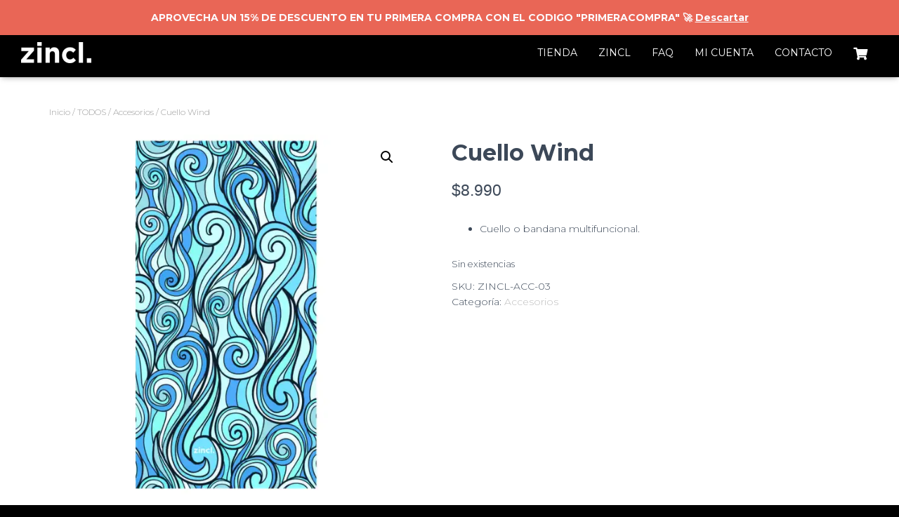

--- FILE ---
content_type: text/html; charset=UTF-8
request_url: https://zincl.cl/producto/cuello-wind/
body_size: 116143
content:
<!DOCTYPE html>
<html lang="es">

<head>
	<meta charset='UTF-8'>
	<meta name="viewport" content="width=device-width, initial-scale=1">
	<link rel="profile" href="https://gmpg.org/xfn/11">
		<meta name='robots' content='index, follow, max-image-preview:large, max-snippet:-1, max-video-preview:-1' />
<script>window._wca = window._wca || [];</script>

	<!-- This site is optimized with the Yoast SEO plugin v26.7 - https://yoast.com/wordpress/plugins/seo/ -->
	<title>Cuello Wind - ZINCL Pantalla Solar Natural Hecha en Chile FPS 50+</title>
	<meta name="description" content="Zincl - Pantalla Solar Natural Hecha en Chile FPS 50+ Blanco, clínicamente comprobado y certificado en el Instituto de Salud Pública de Chile." />
	<link rel="canonical" href="https://zincl.cl/producto/cuello-wind/" />
	<meta property="og:locale" content="es_ES" />
	<meta property="og:type" content="article" />
	<meta property="og:title" content="Cuello Wind - ZINCL Pantalla Solar Natural Hecha en Chile FPS 50+" />
	<meta property="og:description" content="Zincl - Pantalla Solar Natural Hecha en Chile FPS 50+ Blanco, clínicamente comprobado y certificado en el Instituto de Salud Pública de Chile." />
	<meta property="og:url" content="https://zincl.cl/producto/cuello-wind/" />
	<meta property="og:site_name" content="ZINCL" />
	<meta property="article:publisher" content="https://www.facebook.com/zincl.chile/" />
	<meta property="article:modified_time" content="2022-09-26T22:27:17+00:00" />
	<meta property="og:image" content="https://zincl.cl/wp-content/uploads/2021/08/ZINCL-Cuello-03-01.jpg" />
	<meta property="og:image:width" content="1667" />
	<meta property="og:image:height" content="1667" />
	<meta property="og:image:type" content="image/jpeg" />
	<meta name="twitter:card" content="summary_large_image" />
	<meta name="twitter:label1" content="Tiempo de lectura" />
	<meta name="twitter:data1" content="1 minuto" />
	<script type="application/ld+json" class="yoast-schema-graph">{"@context":"https://schema.org","@graph":[{"@type":"WebPage","@id":"https://zincl.cl/producto/cuello-wind/","url":"https://zincl.cl/producto/cuello-wind/","name":"Cuello Wind - ZINCL Pantalla Solar Natural Hecha en Chile FPS 50+","isPartOf":{"@id":"https://zincl.cl/#website"},"primaryImageOfPage":{"@id":"https://zincl.cl/producto/cuello-wind/#primaryimage"},"image":{"@id":"https://zincl.cl/producto/cuello-wind/#primaryimage"},"thumbnailUrl":"https://i0.wp.com/zincl.cl/wp-content/uploads/2021/08/ZINCL-Cuello-03-01.jpg?fit=1667%2C1667&ssl=1","datePublished":"2021-08-11T15:47:52+00:00","dateModified":"2022-09-26T22:27:17+00:00","description":"Zincl - Pantalla Solar Natural Hecha en Chile FPS 50+ Blanco, clínicamente comprobado y certificado en el Instituto de Salud Pública de Chile.","breadcrumb":{"@id":"https://zincl.cl/producto/cuello-wind/#breadcrumb"},"inLanguage":"es","potentialAction":[{"@type":"ReadAction","target":["https://zincl.cl/producto/cuello-wind/"]}]},{"@type":"ImageObject","inLanguage":"es","@id":"https://zincl.cl/producto/cuello-wind/#primaryimage","url":"https://i0.wp.com/zincl.cl/wp-content/uploads/2021/08/ZINCL-Cuello-03-01.jpg?fit=1667%2C1667&ssl=1","contentUrl":"https://i0.wp.com/zincl.cl/wp-content/uploads/2021/08/ZINCL-Cuello-03-01.jpg?fit=1667%2C1667&ssl=1","width":1667,"height":1667},{"@type":"BreadcrumbList","@id":"https://zincl.cl/producto/cuello-wind/#breadcrumb","itemListElement":[{"@type":"ListItem","position":1,"name":"Portada","item":"https://zincl.cl/"},{"@type":"ListItem","position":2,"name":"TIENDA","item":"https://zincl.cl/tienda/"},{"@type":"ListItem","position":3,"name":"Cuello Wind"}]},{"@type":"WebSite","@id":"https://zincl.cl/#website","url":"https://zincl.cl/","name":"ZINCL","description":"Pantalla solar natural FPS 50+","publisher":{"@id":"https://zincl.cl/#organization"},"potentialAction":[{"@type":"SearchAction","target":{"@type":"EntryPoint","urlTemplate":"https://zincl.cl/?s={search_term_string}"},"query-input":{"@type":"PropertyValueSpecification","valueRequired":true,"valueName":"search_term_string"}}],"inLanguage":"es"},{"@type":"Organization","@id":"https://zincl.cl/#organization","name":"Zincl","url":"https://zincl.cl/","logo":{"@type":"ImageObject","inLanguage":"es","@id":"https://zincl.cl/#/schema/logo/image/","url":"https://i1.wp.com/zincl.cl/wp-content/uploads/2018/06/Zincl-sin-fondo-negro-2.png?fit=1200%2C1200&ssl=1","contentUrl":"https://i1.wp.com/zincl.cl/wp-content/uploads/2018/06/Zincl-sin-fondo-negro-2.png?fit=1200%2C1200&ssl=1","width":1200,"height":1200,"caption":"Zincl"},"image":{"@id":"https://zincl.cl/#/schema/logo/image/"},"sameAs":["https://www.facebook.com/zincl.chile/","https://www.instagram.com/zincl_/"]}]}</script>
	<!-- / Yoast SEO plugin. -->


<link rel='dns-prefetch' href='//stats.wp.com' />
<link rel='dns-prefetch' href='//capi-automation.s3.us-east-2.amazonaws.com' />
<link rel='dns-prefetch' href='//fonts.googleapis.com' />
<link rel='dns-prefetch' href='//v0.wordpress.com' />
<link rel='preconnect' href='//c0.wp.com' />
<link rel='preconnect' href='//i0.wp.com' />
<link rel="alternate" type="application/rss+xml" title="ZINCL &raquo; Feed" href="https://zincl.cl/feed/" />
<link rel="alternate" type="application/rss+xml" title="ZINCL &raquo; Feed de los comentarios" href="https://zincl.cl/comments/feed/" />
<link rel="alternate" title="oEmbed (JSON)" type="application/json+oembed" href="https://zincl.cl/wp-json/oembed/1.0/embed?url=https%3A%2F%2Fzincl.cl%2Fproducto%2Fcuello-wind%2F" />
<link rel="alternate" title="oEmbed (XML)" type="text/xml+oembed" href="https://zincl.cl/wp-json/oembed/1.0/embed?url=https%3A%2F%2Fzincl.cl%2Fproducto%2Fcuello-wind%2F&#038;format=xml" />
<style id='wp-img-auto-sizes-contain-inline-css' type='text/css'>
img:is([sizes=auto i],[sizes^="auto," i]){contain-intrinsic-size:3000px 1500px}
/*# sourceURL=wp-img-auto-sizes-contain-inline-css */
</style>
<link rel='stylesheet' id='sbi_styles-css' href='https://zincl.cl/wp-content/plugins/instagram-feed/css/sbi-styles.min.css?ver=6.10.0' type='text/css' media='all' />
<link rel='stylesheet' id='wp-block-library-css' href='https://c0.wp.com/c/6.9/wp-includes/css/dist/block-library/style.min.css' type='text/css' media='all' />
<style id='global-styles-inline-css' type='text/css'>
:root{--wp--preset--aspect-ratio--square: 1;--wp--preset--aspect-ratio--4-3: 4/3;--wp--preset--aspect-ratio--3-4: 3/4;--wp--preset--aspect-ratio--3-2: 3/2;--wp--preset--aspect-ratio--2-3: 2/3;--wp--preset--aspect-ratio--16-9: 16/9;--wp--preset--aspect-ratio--9-16: 9/16;--wp--preset--color--black: #000000;--wp--preset--color--cyan-bluish-gray: #abb8c3;--wp--preset--color--white: #ffffff;--wp--preset--color--pale-pink: #f78da7;--wp--preset--color--vivid-red: #cf2e2e;--wp--preset--color--luminous-vivid-orange: #ff6900;--wp--preset--color--luminous-vivid-amber: #fcb900;--wp--preset--color--light-green-cyan: #7bdcb5;--wp--preset--color--vivid-green-cyan: #00d084;--wp--preset--color--pale-cyan-blue: #8ed1fc;--wp--preset--color--vivid-cyan-blue: #0693e3;--wp--preset--color--vivid-purple: #9b51e0;--wp--preset--color--accent: rgba(175,175,175,0.82);--wp--preset--color--secondary: #000000;--wp--preset--color--background-color: #000000;--wp--preset--color--header-gradient: #000000;--wp--preset--color--body-color: #636363;--wp--preset--color--header-overlay-color: rgba(255,255,255,0.15);--wp--preset--color--header-text-color: #fffffe;--wp--preset--color--navbar-background: #000000;--wp--preset--color--navbar-text-color: #ffffff;--wp--preset--color--navbar-text-color-hover: #ffffff;--wp--preset--color--navbar-transparent-text-color: #ffffff;--wp--preset--gradient--vivid-cyan-blue-to-vivid-purple: linear-gradient(135deg,rgb(6,147,227) 0%,rgb(155,81,224) 100%);--wp--preset--gradient--light-green-cyan-to-vivid-green-cyan: linear-gradient(135deg,rgb(122,220,180) 0%,rgb(0,208,130) 100%);--wp--preset--gradient--luminous-vivid-amber-to-luminous-vivid-orange: linear-gradient(135deg,rgb(252,185,0) 0%,rgb(255,105,0) 100%);--wp--preset--gradient--luminous-vivid-orange-to-vivid-red: linear-gradient(135deg,rgb(255,105,0) 0%,rgb(207,46,46) 100%);--wp--preset--gradient--very-light-gray-to-cyan-bluish-gray: linear-gradient(135deg,rgb(238,238,238) 0%,rgb(169,184,195) 100%);--wp--preset--gradient--cool-to-warm-spectrum: linear-gradient(135deg,rgb(74,234,220) 0%,rgb(151,120,209) 20%,rgb(207,42,186) 40%,rgb(238,44,130) 60%,rgb(251,105,98) 80%,rgb(254,248,76) 100%);--wp--preset--gradient--blush-light-purple: linear-gradient(135deg,rgb(255,206,236) 0%,rgb(152,150,240) 100%);--wp--preset--gradient--blush-bordeaux: linear-gradient(135deg,rgb(254,205,165) 0%,rgb(254,45,45) 50%,rgb(107,0,62) 100%);--wp--preset--gradient--luminous-dusk: linear-gradient(135deg,rgb(255,203,112) 0%,rgb(199,81,192) 50%,rgb(65,88,208) 100%);--wp--preset--gradient--pale-ocean: linear-gradient(135deg,rgb(255,245,203) 0%,rgb(182,227,212) 50%,rgb(51,167,181) 100%);--wp--preset--gradient--electric-grass: linear-gradient(135deg,rgb(202,248,128) 0%,rgb(113,206,126) 100%);--wp--preset--gradient--midnight: linear-gradient(135deg,rgb(2,3,129) 0%,rgb(40,116,252) 100%);--wp--preset--font-size--small: 13px;--wp--preset--font-size--medium: 20px;--wp--preset--font-size--large: 36px;--wp--preset--font-size--x-large: 42px;--wp--preset--spacing--20: 0.44rem;--wp--preset--spacing--30: 0.67rem;--wp--preset--spacing--40: 1rem;--wp--preset--spacing--50: 1.5rem;--wp--preset--spacing--60: 2.25rem;--wp--preset--spacing--70: 3.38rem;--wp--preset--spacing--80: 5.06rem;--wp--preset--shadow--natural: 6px 6px 9px rgba(0, 0, 0, 0.2);--wp--preset--shadow--deep: 12px 12px 50px rgba(0, 0, 0, 0.4);--wp--preset--shadow--sharp: 6px 6px 0px rgba(0, 0, 0, 0.2);--wp--preset--shadow--outlined: 6px 6px 0px -3px rgb(255, 255, 255), 6px 6px rgb(0, 0, 0);--wp--preset--shadow--crisp: 6px 6px 0px rgb(0, 0, 0);}:where(.is-layout-flex){gap: 0.5em;}:where(.is-layout-grid){gap: 0.5em;}body .is-layout-flex{display: flex;}.is-layout-flex{flex-wrap: wrap;align-items: center;}.is-layout-flex > :is(*, div){margin: 0;}body .is-layout-grid{display: grid;}.is-layout-grid > :is(*, div){margin: 0;}:where(.wp-block-columns.is-layout-flex){gap: 2em;}:where(.wp-block-columns.is-layout-grid){gap: 2em;}:where(.wp-block-post-template.is-layout-flex){gap: 1.25em;}:where(.wp-block-post-template.is-layout-grid){gap: 1.25em;}.has-black-color{color: var(--wp--preset--color--black) !important;}.has-cyan-bluish-gray-color{color: var(--wp--preset--color--cyan-bluish-gray) !important;}.has-white-color{color: var(--wp--preset--color--white) !important;}.has-pale-pink-color{color: var(--wp--preset--color--pale-pink) !important;}.has-vivid-red-color{color: var(--wp--preset--color--vivid-red) !important;}.has-luminous-vivid-orange-color{color: var(--wp--preset--color--luminous-vivid-orange) !important;}.has-luminous-vivid-amber-color{color: var(--wp--preset--color--luminous-vivid-amber) !important;}.has-light-green-cyan-color{color: var(--wp--preset--color--light-green-cyan) !important;}.has-vivid-green-cyan-color{color: var(--wp--preset--color--vivid-green-cyan) !important;}.has-pale-cyan-blue-color{color: var(--wp--preset--color--pale-cyan-blue) !important;}.has-vivid-cyan-blue-color{color: var(--wp--preset--color--vivid-cyan-blue) !important;}.has-vivid-purple-color{color: var(--wp--preset--color--vivid-purple) !important;}.has-black-background-color{background-color: var(--wp--preset--color--black) !important;}.has-cyan-bluish-gray-background-color{background-color: var(--wp--preset--color--cyan-bluish-gray) !important;}.has-white-background-color{background-color: var(--wp--preset--color--white) !important;}.has-pale-pink-background-color{background-color: var(--wp--preset--color--pale-pink) !important;}.has-vivid-red-background-color{background-color: var(--wp--preset--color--vivid-red) !important;}.has-luminous-vivid-orange-background-color{background-color: var(--wp--preset--color--luminous-vivid-orange) !important;}.has-luminous-vivid-amber-background-color{background-color: var(--wp--preset--color--luminous-vivid-amber) !important;}.has-light-green-cyan-background-color{background-color: var(--wp--preset--color--light-green-cyan) !important;}.has-vivid-green-cyan-background-color{background-color: var(--wp--preset--color--vivid-green-cyan) !important;}.has-pale-cyan-blue-background-color{background-color: var(--wp--preset--color--pale-cyan-blue) !important;}.has-vivid-cyan-blue-background-color{background-color: var(--wp--preset--color--vivid-cyan-blue) !important;}.has-vivid-purple-background-color{background-color: var(--wp--preset--color--vivid-purple) !important;}.has-black-border-color{border-color: var(--wp--preset--color--black) !important;}.has-cyan-bluish-gray-border-color{border-color: var(--wp--preset--color--cyan-bluish-gray) !important;}.has-white-border-color{border-color: var(--wp--preset--color--white) !important;}.has-pale-pink-border-color{border-color: var(--wp--preset--color--pale-pink) !important;}.has-vivid-red-border-color{border-color: var(--wp--preset--color--vivid-red) !important;}.has-luminous-vivid-orange-border-color{border-color: var(--wp--preset--color--luminous-vivid-orange) !important;}.has-luminous-vivid-amber-border-color{border-color: var(--wp--preset--color--luminous-vivid-amber) !important;}.has-light-green-cyan-border-color{border-color: var(--wp--preset--color--light-green-cyan) !important;}.has-vivid-green-cyan-border-color{border-color: var(--wp--preset--color--vivid-green-cyan) !important;}.has-pale-cyan-blue-border-color{border-color: var(--wp--preset--color--pale-cyan-blue) !important;}.has-vivid-cyan-blue-border-color{border-color: var(--wp--preset--color--vivid-cyan-blue) !important;}.has-vivid-purple-border-color{border-color: var(--wp--preset--color--vivid-purple) !important;}.has-vivid-cyan-blue-to-vivid-purple-gradient-background{background: var(--wp--preset--gradient--vivid-cyan-blue-to-vivid-purple) !important;}.has-light-green-cyan-to-vivid-green-cyan-gradient-background{background: var(--wp--preset--gradient--light-green-cyan-to-vivid-green-cyan) !important;}.has-luminous-vivid-amber-to-luminous-vivid-orange-gradient-background{background: var(--wp--preset--gradient--luminous-vivid-amber-to-luminous-vivid-orange) !important;}.has-luminous-vivid-orange-to-vivid-red-gradient-background{background: var(--wp--preset--gradient--luminous-vivid-orange-to-vivid-red) !important;}.has-very-light-gray-to-cyan-bluish-gray-gradient-background{background: var(--wp--preset--gradient--very-light-gray-to-cyan-bluish-gray) !important;}.has-cool-to-warm-spectrum-gradient-background{background: var(--wp--preset--gradient--cool-to-warm-spectrum) !important;}.has-blush-light-purple-gradient-background{background: var(--wp--preset--gradient--blush-light-purple) !important;}.has-blush-bordeaux-gradient-background{background: var(--wp--preset--gradient--blush-bordeaux) !important;}.has-luminous-dusk-gradient-background{background: var(--wp--preset--gradient--luminous-dusk) !important;}.has-pale-ocean-gradient-background{background: var(--wp--preset--gradient--pale-ocean) !important;}.has-electric-grass-gradient-background{background: var(--wp--preset--gradient--electric-grass) !important;}.has-midnight-gradient-background{background: var(--wp--preset--gradient--midnight) !important;}.has-small-font-size{font-size: var(--wp--preset--font-size--small) !important;}.has-medium-font-size{font-size: var(--wp--preset--font-size--medium) !important;}.has-large-font-size{font-size: var(--wp--preset--font-size--large) !important;}.has-x-large-font-size{font-size: var(--wp--preset--font-size--x-large) !important;}
/*# sourceURL=global-styles-inline-css */
</style>

<style id='classic-theme-styles-inline-css' type='text/css'>
/*! This file is auto-generated */
.wp-block-button__link{color:#fff;background-color:#32373c;border-radius:9999px;box-shadow:none;text-decoration:none;padding:calc(.667em + 2px) calc(1.333em + 2px);font-size:1.125em}.wp-block-file__button{background:#32373c;color:#fff;text-decoration:none}
/*# sourceURL=/wp-includes/css/classic-themes.min.css */
</style>
<link rel='stylesheet' id='photoswipe-css' href='https://c0.wp.com/p/woocommerce/10.4.3/assets/css/photoswipe/photoswipe.min.css' type='text/css' media='all' />
<link rel='stylesheet' id='photoswipe-default-skin-css' href='https://c0.wp.com/p/woocommerce/10.4.3/assets/css/photoswipe/default-skin/default-skin.min.css' type='text/css' media='all' />
<link rel='stylesheet' id='woocommerce-layout-css' href='https://c0.wp.com/p/woocommerce/10.4.3/assets/css/woocommerce-layout.css' type='text/css' media='all' />
<style id='woocommerce-layout-inline-css' type='text/css'>

	.infinite-scroll .woocommerce-pagination {
		display: none;
	}
/*# sourceURL=woocommerce-layout-inline-css */
</style>
<link rel='stylesheet' id='woocommerce-smallscreen-css' href='https://c0.wp.com/p/woocommerce/10.4.3/assets/css/woocommerce-smallscreen.css' type='text/css' media='only screen and (max-width: 768px)' />
<link rel='stylesheet' id='woocommerce-general-css' href='https://c0.wp.com/p/woocommerce/10.4.3/assets/css/woocommerce.css' type='text/css' media='all' />
<style id='woocommerce-inline-inline-css' type='text/css'>
.woocommerce form .form-row .required { visibility: visible; }
/*# sourceURL=woocommerce-inline-inline-css */
</style>
<link rel='stylesheet' id='bootstrap-css' href='https://zincl.cl/wp-content/themes/hestia-pro/assets/bootstrap/css/bootstrap.min.css?ver=1.0.2' type='text/css' media='all' />
<link rel='stylesheet' id='hestia_child_parent-css' href='https://zincl.cl/wp-content/themes/hestia-pro/style.css?ver=6.9' type='text/css' media='all' />
<link rel='stylesheet' id='hestia-font-sizes-css' href='https://zincl.cl/wp-content/themes/hestia-pro/assets/css/font-sizes.min.css?ver=3.0.19' type='text/css' media='all' />
<link rel='stylesheet' id='hestia_style-css' href='https://zincl.cl/wp-content/themes/hestia-pro-child/style.css?ver=3.0.19' type='text/css' media='all' />
<style id='hestia_style-inline-css' type='text/css'>
.hestia-top-bar, .hestia-top-bar .widget.widget_shopping_cart .cart_list {
			background-color: #231e28
		}
		.hestia-top-bar .widget .label-floating input[type=search]:-webkit-autofill {
			-webkit-box-shadow: inset 0 0 0px 9999px #231e28
		}.hestia-top-bar, .hestia-top-bar .widget .label-floating input[type=search], .hestia-top-bar .widget.widget_search form.form-group:before, .hestia-top-bar .widget.widget_product_search form.form-group:before, .hestia-top-bar .widget.widget_shopping_cart:before {
			color: #ffffff
		} 
		.hestia-top-bar .widget .label-floating input[type=search]{
			-webkit-text-fill-color:#ffffff !important 
		}
		.hestia-top-bar div.widget.widget_shopping_cart:before, .hestia-top-bar .widget.widget_product_search form.form-group:before, .hestia-top-bar .widget.widget_search form.form-group:before{
			background-color: #ffffff
		}.hestia-top-bar a, .hestia-top-bar .top-bar-nav li a {
			color: #ffffff
		}
		.hestia-top-bar ul li a[href*="mailto:"]:before, .hestia-top-bar ul li a[href*="tel:"]:before{
			background-color: #ffffff
		}
		.hestia-top-bar a:hover, .hestia-top-bar .top-bar-nav li a:hover {
			color: #dd3333
		}
		.hestia-top-bar ul li:hover a[href*="mailto:"]:before, .hestia-top-bar ul li:hover a[href*="tel:"]:before{
			background-color: #dd3333
		}
		
h1, h2, h3, h4, h5, h6, .hestia-title, .hestia-title.title-in-content, p.meta-in-content , .info-title, .card-title,
		.page-header.header-small .hestia-title, .page-header.header-small .title, .widget h5, .hestia-title,
		.title, .footer-brand, .footer-big h4, .footer-big h5, .media .media-heading,
		.carousel h1.hestia-title, .carousel h2.title,
		.carousel span.sub-title, .hestia-about h1, .hestia-about h2, .hestia-about h3, .hestia-about h4, .hestia-about h5 {
			font-family: Montserrat;
		}.woocommerce.single-product h1.product_title, .woocommerce section.related.products h2, .woocommerce section.exclusive-products h2, .woocommerce span.comment-reply-title, .woocommerce ul.products[class*="columns-"] li.product-category h2 {
				font-family: Montserrat;
			}
		body, ul, .tooltip-inner {
			font-family: Montserrat;
		}
		.products .shop-item .added_to_cart,
		.woocommerce-checkout #payment input[type=submit], .woocommerce-checkout input[type=submit],
		.woocommerce-cart table.shop_table td.actions input[type=submit],
		.woocommerce .cart-collaterals .cart_totals .checkout-button, .woocommerce button.button,
		.woocommerce div[id^=woocommerce_widget_cart].widget .buttons .button, .woocommerce div.product form.cart .button,
		.woocommerce #review_form #respond .form-submit , .added_to_cart.wc-forward, .woocommerce div#respond input#submit,
		.woocommerce a.button {
			font-family: Montserrat;
		}
@media (min-width: 769px){
			.page-header.header-small .hestia-title,
			.page-header.header-small .title,
			h1.hestia-title.title-in-content,
			.main article.section .has-title-font-size {
				font-size: 42px;
			}}@media (max-width: 768px){
			.page-header.header-small .hestia-title,
			.page-header.header-small .title,
			h1.hestia-title.title-in-content,
			.main article.section .has-title-font-size {
				font-size: 26px;
			}}@media (max-width: 480px){
			.page-header.header-small .hestia-title,
			.page-header.header-small .title,
			h1.hestia-title.title-in-content,
			.main article.section .has-title-font-size {
				font-size: 26px;
			}}@media (min-width: 769px){
		.single-post-wrap h1:not(.title-in-content),
		.page-content-wrap h1:not(.title-in-content),
		.page-template-template-fullwidth article h1:not(.title-in-content) {
			font-size: 42px;
		}
		.single-post-wrap h2,
		.page-content-wrap h2,
		.page-template-template-fullwidth article h2,
		.main article.section .has-heading-font-size {
			font-size: 37px;
		}
		.single-post-wrap h3,
		.page-content-wrap h3,
		.page-template-template-fullwidth article h3 {
			font-size: 32px;
		}
		.single-post-wrap h4,
		.page-content-wrap h4,
		.page-template-template-fullwidth article h4 {
			font-size: 27px;
		}
		.single-post-wrap h5,
		.page-content-wrap h5,
		.page-template-template-fullwidth article h5 {
			font-size: 23px;
		}
		.single-post-wrap h6,
		.page-content-wrap h6,
		.page-template-template-fullwidth article h6 {
			font-size: 18px;
		}}@media (max-width: 768px){
		.single-post-wrap h1:not(.title-in-content),
		.page-content-wrap h1:not(.title-in-content),
		.page-template-template-fullwidth article h1:not(.title-in-content) {
			font-size: 23px;
		}
		.single-post-wrap h2,
		.page-content-wrap h2,
		.page-template-template-fullwidth article h2,
		.main article.section .has-heading-font-size {
			font-size: 21px;
		}
		.single-post-wrap h3,
		.page-content-wrap h3,
		.page-template-template-fullwidth article h3 {
			font-size: 17px;
		}
		.single-post-wrap h4,
		.page-content-wrap h4,
		.page-template-template-fullwidth article h4 {
			font-size: 15px;
		}
		.single-post-wrap h5,
		.page-content-wrap h5,
		.page-template-template-fullwidth article h5 {
			font-size: 13px;
		}
		.single-post-wrap h6,
		.page-content-wrap h6,
		.page-template-template-fullwidth article h6 {
			font-size: 11px;
		}}@media (max-width: 480px){
		.single-post-wrap h1:not(.title-in-content),
		.page-content-wrap h1:not(.title-in-content),
		.page-template-template-fullwidth article h1:not(.title-in-content) {
			font-size: 22px;
		}
		.single-post-wrap h2,
		.page-content-wrap h2,
		.page-template-template-fullwidth article h2,
		.main article.section .has-heading-font-size {
			font-size: 20px;
		}
		.single-post-wrap h3,
		.page-content-wrap h3,
		.page-template-template-fullwidth article h3 {
			font-size: 16px;
		}
		.single-post-wrap h4,
		.page-content-wrap h4,
		.page-template-template-fullwidth article h4 {
			font-size: 14px;
		}
		.single-post-wrap h5,
		.page-content-wrap h5,
		.page-template-template-fullwidth article h5 {
			font-size: 12px;
		}
		.single-post-wrap h6,
		.page-content-wrap h6,
		.page-template-template-fullwidth article h6 {
			font-size: 10px;
		}}@media (min-width: 769px){.single-post-wrap, .page-content-wrap, .single-post-wrap ul, .page-content-wrap ul, .single-post-wrap ol, .page-content-wrap ol, .single-post-wrap dl, .page-content-wrap dl, .single-post-wrap table, .page-content-wrap table, .page-template-template-fullwidth article, .main article.section .has-body-font-size {
		font-size: 16px;
		}}@media (max-width: 768px){.single-post-wrap, .page-content-wrap, .single-post-wrap ul, .page-content-wrap ul, .single-post-wrap ol, .page-content-wrap ol, .single-post-wrap dl, .page-content-wrap dl, .single-post-wrap table, .page-content-wrap table, .page-template-template-fullwidth article, .main article.section .has-body-font-size {
		font-size: 13px;
		}}@media (max-width: 480px){.single-post-wrap, .page-content-wrap, .single-post-wrap ul, .page-content-wrap ul, .single-post-wrap ol, .page-content-wrap ol, .single-post-wrap dl, .page-content-wrap dl, .single-post-wrap table, .page-content-wrap table, .page-template-template-fullwidth article, .main article.section .has-body-font-size {
		font-size: 13px;
		}}@media (min-width: 769px){#carousel-hestia-generic .hestia-title{
		font-size: 64px;
		}#carousel-hestia-generic span.sub-title{
		font-size: 18px;
		}#carousel-hestia-generic .btn{
		font-size: 14px;
		}}@media (max-width: 768px){#carousel-hestia-generic .hestia-title{
		font-size: 36px;
		}#carousel-hestia-generic span.sub-title{
		font-size: 18px;
		}#carousel-hestia-generic .btn{
		font-size: 14px;
		}}@media (max-width: 480px){#carousel-hestia-generic .hestia-title{
		font-size: 30px;
		}#carousel-hestia-generic span.sub-title{
		font-size: 12px;
		}#carousel-hestia-generic .btn{
		font-size: 10px;
		}}@media (min-width: 769px){
		section.hestia-features .hestia-title,
		section.hestia-shop .hestia-title,
		section.hestia-work .hestia-title,
		section.hestia-team .hestia-title,
		section.hestia-pricing .hestia-title,
		section.hestia-ribbon .hestia-title,
		section.hestia-testimonials .hestia-title,
		section.hestia-subscribe h2.title,
		section.hestia-blogs .hestia-title,
		.section.related-posts .hestia-title,
		section.hestia-contact .hestia-title{
			font-size: 28px;
		}
		section.hestia-features .hestia-info h4.info-title,
		section.hestia-shop h4.card-title,
		section.hestia-team h4.card-title,
		section.hestia-testimonials h4.card-title,
		section.hestia-blogs h4.card-title,
		.section.related-posts h4.card-title,
		section.hestia-contact h4.card-title,
		section.hestia-contact .hestia-description h6{
			font-size: 15px;
		}
		section.hestia-work h4.card-title,
		section.hestia-contact .hestia-description h5{
			font-size: 20px;
		}
		section.hestia-contact .hestia-description h1{
			font-size: 39px;
		}
		section.hestia-contact .hestia-description h2{
			font-size: 34px;
		}
		section.hestia-contact .hestia-description h3{
			font-size: 29px;
		}
		section.hestia-contact .hestia-description h4{
			font-size: 24px;
		}}@media (max-width: 768px){
		section.hestia-features .hestia-title,
		section.hestia-shop .hestia-title,
		section.hestia-work .hestia-title,
		section.hestia-team .hestia-title,
		section.hestia-pricing .hestia-title,
		section.hestia-ribbon .hestia-title,
		section.hestia-testimonials .hestia-title,
		section.hestia-subscribe h2.title,
		section.hestia-blogs .hestia-title,
		.section.related-posts .hestia-title,
		section.hestia-contact .hestia-title{
			font-size: 24px;
		}
		section.hestia-features .hestia-info h4.info-title,
		section.hestia-shop h4.card-title,
		section.hestia-team h4.card-title,
		section.hestia-testimonials h4.card-title,
		section.hestia-blogs h4.card-title,
		.section.related-posts h4.card-title,
		section.hestia-contact h4.card-title,
		section.hestia-contact .hestia-description h6{
			font-size: 18px;
		}
		section.hestia-work h4.card-title,
		section.hestia-contact .hestia-description h5{
			font-size: 23px;
		}
		section.hestia-contact .hestia-description h1{
			font-size: 42px;
		}
		section.hestia-contact .hestia-description h2{
			font-size: 37px;
		}
		section.hestia-contact .hestia-description h3{
			font-size: 32px;
		}
		section.hestia-contact .hestia-description h4{
			font-size: 27px;
		}}@media (max-width: 480px){
		section.hestia-features .hestia-title,
		section.hestia-shop .hestia-title,
		section.hestia-work .hestia-title,
		section.hestia-team .hestia-title,
		section.hestia-pricing .hestia-title,
		section.hestia-ribbon .hestia-title,
		section.hestia-testimonials .hestia-title,
		section.hestia-subscribe h2.title,
		section.hestia-blogs .hestia-title,
		.section.related-posts .hestia-title,
		section.hestia-contact .hestia-title{
			font-size: 18px;
		}
		section.hestia-features .hestia-info h4.info-title,
		section.hestia-shop h4.card-title,
		section.hestia-team h4.card-title,
		section.hestia-testimonials h4.card-title,
		section.hestia-blogs h4.card-title,
		.section.related-posts h4.card-title,
		section.hestia-contact h4.card-title,
		section.hestia-contact .hestia-description h6{
			font-size: 14px;
		}
		section.hestia-work h4.card-title,
		section.hestia-contact .hestia-description h5{
			font-size: 15px;
		}
		section.hestia-contact .hestia-description h1{
			font-size: 34px;
		}
		section.hestia-contact .hestia-description h2{
			font-size: 29px;
		}
		section.hestia-contact .hestia-description h3{
			font-size: 24px;
		}
		section.hestia-contact .hestia-description h4{
			font-size: 19px;
		}}@media (min-width: 769px){
			section.hestia-features h5.description,
			section.hestia-shop h5.description,
			section.hestia-work h5.description,
			section.hestia-team h5.description,
			section.hestia-testimonials h5.description,
			section.hestia-subscribe h5.subscribe-description,
			section.hestia-blogs h5.description,
			section.hestia-contact h5.description{
				font-size: 19px;
			}}@media (max-width: 768px){
			section.hestia-features h5.description,
			section.hestia-shop h5.description,
			section.hestia-work h5.description,
			section.hestia-team h5.description,
			section.hestia-testimonials h5.description,
			section.hestia-subscribe h5.subscribe-description,
			section.hestia-blogs h5.description,
			section.hestia-contact h5.description{
				font-size: 18px;
			}}@media (max-width: 480px){
			section.hestia-features h5.description,
			section.hestia-shop h5.description,
			section.hestia-work h5.description,
			section.hestia-team h5.description,
			section.hestia-testimonials h5.description,
			section.hestia-subscribe h5.subscribe-description,
			section.hestia-blogs h5.description,
			section.hestia-contact h5.description{
				font-size: 12px;
			}}@media (min-width: 769px){
		section.hestia-team p.card-description,
		section.hestia-pricing p.text-gray,
		section.hestia-testimonials p.card-description,
		section.hestia-blogs p.card-description,
		.section.related-posts p.card-description,
		.hestia-contact p,
		section.hestia-features .hestia-info p,
		section.hestia-shop .card-description p{
			font-size: 15px;
		}
		section.hestia-shop h6.category,
		section.hestia-work .label-primary,
		section.hestia-team h6.category,
		section.hestia-pricing .card-pricing h6.category,
		section.hestia-testimonials h6.category,
		section.hestia-blogs h6.category,
		.section.related-posts h6.category{
			font-size: 13px;
		}}@media (max-width: 768px){
		section.hestia-team p.card-description,
		section.hestia-pricing p.text-gray,
		section.hestia-testimonials p.card-description,
		section.hestia-blogs p.card-description,
		.section.related-posts p.card-description,
		.hestia-contact p,
		section.hestia-features .hestia-info p,
		section.hestia-shop .card-description p{
			font-size: 14px;
		}
		section.hestia-shop h6.category,
		section.hestia-work .label-primary,
		section.hestia-team h6.category,
		section.hestia-pricing .card-pricing h6.category,
		section.hestia-testimonials h6.category,
		section.hestia-blogs h6.category,
		.section.related-posts h6.category{
			font-size: 12px;
		}}@media (max-width: 480px){
		section.hestia-team p.card-description,
		section.hestia-pricing p.text-gray,
		section.hestia-testimonials p.card-description,
		section.hestia-blogs p.card-description,
		.section.related-posts p.card-description,
		.hestia-contact p,
		section.hestia-features .hestia-info p,
		section.hestia-shop .card-description p{
			font-size: 12px;
		}
		section.hestia-shop h6.category,
		section.hestia-work .label-primary,
		section.hestia-team h6.category,
		section.hestia-pricing .card-pricing h6.category,
		section.hestia-testimonials h6.category,
		section.hestia-blogs h6.category,
		.section.related-posts h6.category{
			font-size: 12px;
		}}
@media (min-width: 769px){
		.navbar #main-navigation a, .footer .footer-menu li a {
		  font-size: 14px;
		}
		.footer-big .footer-menu li a[href*="mailto:"]:before, .footer-big .footer-menu li a[href*="tel:"]:before{
		  width: 14px;
		  height: 14px;
		}
		}@media (max-width: 480px){
		.navbar #main-navigation a, .footer .footer-menu li a {
		  font-size: 10px;
		}
		.footer-big .footer-menu li a[href*="mailto:"]:before, .footer-big .footer-menu li a[href*="tel:"]:before{
		  width: 10px;
		  height: 10px;
		}
		}

				div.container{
					width: 1250px;
				}@media (max-width:768px){
					div.container{
						width: 992px;
					}
				}
				@media (max-width:480px){
					div.container{
						width: 748px;
					}
				}

		a,
		.navbar .dropdown-menu li:hover > a,
		.navbar .dropdown-menu li:focus > a,
		.navbar .dropdown-menu li:active > a,
		.navbar .navbar-nav > li .dropdown-menu li:hover > a,
		body:not(.home) .navbar-default .navbar-nav > .active:not(.btn) > a,
		body:not(.home) .navbar-default .navbar-nav > .active:not(.btn) > a:hover,
		body:not(.home) .navbar-default .navbar-nav > .active:not(.btn) > a:focus,
		a:hover,
		.card-blog a.moretag:hover,
		.card-blog a.more-link:hover,
		.widget a:hover,
		.has-text-color.has-accent-color,
		p.has-text-color a {
		    color:rgba(175,175,175,0.82);
		}
		
		.svg-text-color{
			fill:rgba(175,175,175,0.82);
		}
		
		.pagination span.current, .pagination span.current:focus, .pagination span.current:hover {
			border-color:rgba(175,175,175,0.82)
		}
		
		button,
		button:hover,
		.woocommerce .track_order button[type="submit"],
		.woocommerce .track_order button[type="submit"]:hover,
		div.wpforms-container .wpforms-form button[type=submit].wpforms-submit,
		div.wpforms-container .wpforms-form button[type=submit].wpforms-submit:hover,
		input[type="button"],
		input[type="button"]:hover,
		input[type="submit"],
		input[type="submit"]:hover,
		input#searchsubmit,
		.pagination span.current,
		.pagination span.current:focus,
		.pagination span.current:hover,
		.btn.btn-primary,
		.btn.btn-primary:link,
		.btn.btn-primary:hover,
		.btn.btn-primary:focus,
		.btn.btn-primary:active,
		.btn.btn-primary.active,
		.btn.btn-primary.active:focus,
		.btn.btn-primary.active:hover,
		.btn.btn-primary:active:hover,
		.btn.btn-primary:active:focus,
		.btn.btn-primary:active:hover,
		.hestia-sidebar-open.btn.btn-rose,
		.hestia-sidebar-close.btn.btn-rose,
		.hestia-sidebar-open.btn.btn-rose:hover,
		.hestia-sidebar-close.btn.btn-rose:hover,
		.hestia-sidebar-open.btn.btn-rose:focus,
		.hestia-sidebar-close.btn.btn-rose:focus,
		.label.label-primary,
		.hestia-work .portfolio-item:nth-child(6n+1) .label,
		.nav-cart .nav-cart-content .widget .buttons .button,
		.has-accent-background-color[class*="has-background"] {
		    background-color: rgba(175,175,175,0.82);
		}
		
		@media (max-width: 768px) {
	
			.navbar-default .navbar-nav>li>a:hover,
			.navbar-default .navbar-nav>li>a:focus,
			.navbar .navbar-nav .dropdown .dropdown-menu li a:hover,
			.navbar .navbar-nav .dropdown .dropdown-menu li a:focus,
			.navbar button.navbar-toggle:hover,
			.navbar .navbar-nav li:hover > a i {
			    color: rgba(175,175,175,0.82);
			}
		}
		
		body:not(.woocommerce-page) button:not([class^="fl-"]):not(.hestia-scroll-to-top):not(.navbar-toggle):not(.close),
		body:not(.woocommerce-page) .button:not([class^="fl-"]):not(hestia-scroll-to-top):not(.navbar-toggle):not(.add_to_cart_button):not(.product_type_grouped):not(.product_type_external),
		div.wpforms-container .wpforms-form button[type=submit].wpforms-submit,
		input[type="submit"],
		input[type="button"],
		.btn.btn-primary,
		.widget_product_search button[type="submit"],
		.hestia-sidebar-open.btn.btn-rose,
		.hestia-sidebar-close.btn.btn-rose,
		.everest-forms button[type=submit].everest-forms-submit-button {
		    -webkit-box-shadow: 0 2px 2px 0 ,0 3px 1px -2px ,0 1px 5px 0 ;
		    box-shadow: 0 2px 2px 0 ,0 3px 1px -2px ,0 1px 5px 0 ;
		}
		
		.card .header-primary, .card .content-primary,
		.everest-forms button[type=submit].everest-forms-submit-button {
		    background: rgba(175,175,175,0.82);
		}
		
		body:not(.woocommerce-page) .button:not([class^="fl-"]):not(.hestia-scroll-to-top):not(.navbar-toggle):not(.add_to_cart_button):hover,
		body:not(.woocommerce-page) button:not([class^="fl-"]):not(.hestia-scroll-to-top):not(.navbar-toggle):not(.close):hover,
		div.wpforms-container .wpforms-form button[type=submit].wpforms-submit:hover,
		input[type="submit"]:hover,
		input[type="button"]:hover,
		input#searchsubmit:hover,
		.widget_product_search button[type="submit"]:hover,
		.pagination span.current,
		.btn.btn-primary:hover,
		.btn.btn-primary:focus,
		.btn.btn-primary:active,
		.btn.btn-primary.active,
		.btn.btn-primary:active:focus,
		.btn.btn-primary:active:hover,
		.hestia-sidebar-open.btn.btn-rose:hover,
		.hestia-sidebar-close.btn.btn-rose:hover,
		.pagination span.current:hover,
		.everest-forms button[type=submit].everest-forms-submit-button:hover,
 		.everest-forms button[type=submit].everest-forms-submit-button:focus,
 		.everest-forms button[type=submit].everest-forms-submit-button:active {
			-webkit-box-shadow: 0 14px 26px -12px ,0 4px 23px 0 rgba(0,0,0,0.12),0 8px 10px -5px ;
		    box-shadow: 0 14px 26px -12px ,0 4px 23px 0 rgba(0,0,0,0.12),0 8px 10px -5px ;
			color: #fff;
		}
		
		.form-group.is-focused .form-control {
			background-image: -webkit-gradient(linear,left top, left bottom,from(rgba(175,175,175,0.82)),to(rgba(175,175,175,0.82))),-webkit-gradient(linear,left top, left bottom,from(#d2d2d2),to(#d2d2d2));
			background-image: -webkit-linear-gradient(linear,left top, left bottom,from(rgba(175,175,175,0.82)),to(rgba(175,175,175,0.82))),-webkit-linear-gradient(linear,left top, left bottom,from(#d2d2d2),to(#d2d2d2));
			background-image: linear-gradient(linear,left top, left bottom,from(rgba(175,175,175,0.82)),to(rgba(175,175,175,0.82))),linear-gradient(linear,left top, left bottom,from(#d2d2d2),to(#d2d2d2));
		}
		
		.navbar:not(.navbar-transparent) li:not(.btn):hover > a,
		.navbar li.on-section:not(.btn) > a,
		.navbar.full-screen-menu.navbar-transparent li:not(.btn):hover > a,
		.navbar.full-screen-menu .navbar-toggle:hover,
		.navbar:not(.navbar-transparent) .nav-cart:hover,
		.navbar:not(.navbar-transparent) .hestia-toggle-search:hover {
				color:rgba(175,175,175,0.82)
		}
		
			.header-filter-gradient {
				background: linear-gradient(45deg, rgba(0,0,0,1) 0%, rgb(66,28,0) 100%);
			}
			.has-text-color.has-header-gradient-color { color: #000000; }
			.has-header-gradient-background-color[class*="has-background"] { background-color: #000000; }
			
		.has-text-color.has-background-color-color { color: #000000; }
		.has-background-color-background-color[class*="has-background"] { background-color: #000000; }
		

			.title, .title a, 
			.card-title, 
			.card-title a,
			.card-title a:hover,
			.info-title,
			.info-title a,
			.footer-brand, 
			.footer-brand a,
			.media .media-heading, 
			.media .media-heading a,
			.hestia-info .info-title, 
			.card-blog a.moretag,
			.card-blog a.more-link,
			.card .author a,
			.hestia-about:not(.section-image) h1, .hestia-about:not(.section-image) h2, .hestia-about:not(.section-image) h3, .hestia-about:not(.section-image) h4, .hestia-about:not(.section-image) h5,
			aside .widget h5,
			aside .widget a,
			.woocommerce ul.products[class*="columns-"] li.product-category h2,
			.woocommerce #reviews #comments ol.commentlist li .comment-text p.meta .woocommerce-review__author,
			.has-text-color.has-secondary-color {
				color: #000000;
			}
			.has-secondary-background-color[class*="has-background"] {
				background-color: #000000
			}
		.description, .card-description, .footer-big, .hestia-features .hestia-info p, .text-gray,
		.hestia-about:not(.section-image) p, .hestia-about:not(.section-image) h6,
		.has-text-color.has-body-color-color {
			color: #636363;
		}
		.has-body-color-background-color[class*="has-background"] {
			background-color: #636363
		} 
		.header-filter:before,
		.has-header-overlay-color-background-color[class*="has-background"] {
			background-color: rgba(255,255,255,0.15);
		}
		.has-text-color.has-header-overlay-color-color {
			color: rgba(255,255,255,0.15);
		} 
		.page-header, .page-header .hestia-title, .page-header .sub-title,
		.has-text-color.has-header-text-color-color {
			color: #fff;
		}
		.has-header-text-color-background-color[class*="has-background"] {
			background-color: #fff;
		}
			@media( max-width: 768px ) {
				/* On mobile background-color */
				.header > .navbar,
				.navbar.navbar-fixed-top .navbar-collapse {
					background-color: #000000;
				}
			}
			.navbar:not(.navbar-transparent),
			.navbar .dropdown-menu,
			.nav-cart .nav-cart-content .widget,
			.has-navbar-background-background-color[class*="has-background"] {
				background-color: #000000;
			}
			
			@media ( min-width: 769px ) {
				.navbar.full-screen-menu .nav.navbar-nav { background-color: rgba(0,0,0,0.9) }
			}
			.has-navbar-background-color[class*="has-background"] {
				color: #000000;
			}
		@media( min-width: 769px ) {
			.navbar.navbar-transparent .navbar-brand,
			.navbar.navbar-transparent .navbar-nav > li:not(.btn) > a,
			.navbar.navbar-transparent .navbar-nav > .active > a,
			.navbar.navbar-transparent.full-screen-menu .navbar-toggle,
			.navbar.navbar-transparent:not(.full-screen-menu) .nav-cart-icon, 
			.navbar.navbar-transparent.full-screen-menu li.responsive-nav-cart > a.nav-cart-icon,
			.navbar.navbar-transparent .hestia-toggle-search,
			.navbar.navbar-transparent .header-widgets-wrapper ul li a[href*="mailto:"],
			.navbar.navbar-transparent .header-widgets-wrapper ul li a[href*="tel:"]{
				color: #ffffff;
			}
		}
		.navbar.navbar-transparent .hestia-toggle-search svg{
			fill: #ffffff;
		}
		.has-text-color.has-navbar-transparent-text-color-color {
			color: #ffffff;
		}
		.has-navbar-transparent-text-color-background-color[class*="has-background"],
		.navbar.navbar-transparent .header-widgets-wrapper ul li a[href*="mailto:"]:before,
		.navbar.navbar-transparent .header-widgets-wrapper ul li a[href*="tel:"]:before{
			background-color: #ffffff;
		}
		@media( min-width: 769px ) {
			.menu-open .navbar.full-screen-menu.navbar-transparent .navbar-toggle,
			.navbar:not(.navbar-transparent) .navbar-brand,
			.navbar:not(.navbar-transparent) li:not(.btn) > a,
			.navbar.navbar-transparent.full-screen-menu li:not(.btn):not(.nav-cart) > a,
			.navbar.navbar-transparent .dropdown-menu li:not(.btn) > a,
			.hestia-mm-heading, .hestia-mm-description, 
			.navbar:not(.navbar-transparent) .navbar-nav > .active > a,
			.navbar:not(.navbar-transparent).full-screen-menu .navbar-toggle,
			.navbar .nav-cart-icon,  
			.navbar:not(.navbar-transparent) .hestia-toggle-search,
			.navbar.navbar-transparent .nav-cart .nav-cart-content .widget li a,
			.navbar .navbar-nav>li .dropdown-menu li.active>a {
				color: #ffffff;
			}
		}
		@media( max-width: 768px ) {
			.navbar.navbar-default .navbar-brand,
			.navbar.navbar-default .navbar-nav li:not(.btn).menu-item > a,
			.navbar.navbar-default .navbar-nav .menu-item.active > a,
			.navbar.navbar-default .navbar-toggle,
			.navbar.navbar-default .navbar-toggle,
			.navbar.navbar-default .responsive-nav-cart a,
			.navbar.navbar-default .nav-cart .nav-cart-content a,
			.navbar.navbar-default .hestia-toggle-search,
			.hestia-mm-heading, .hestia-mm-description {
				color: #ffffff;
			}
			
			.navbar .navbar-nav .dropdown:not(.btn) a .caret svg{
				fill: #ffffff;
			}
			
			
			.navbar .navbar-nav .dropdown:not(.btn) a .caret {
				border-color: #ffffff;
			}
		}
		.has-text-color.has-navbar-text-color-color {
			color: #ffffff;
		}
		.has-navbar-text-color-background-color[class*="has-background"] {
			background-color: #ffffff;
		}
		.navbar:not(.navbar-transparent) .header-widgets-wrapper ul li a[href*="mailto:"]:before,
		.navbar:not(.navbar-transparent) .header-widgets-wrapper ul li a[href*="tel:"]:before{
			background-color:#ffffff
		}
		.hestia-toggle-search svg{
			fill: #ffffff;
		}
		
		.navbar.navbar-default:not(.navbar-transparent) li:not(.btn):hover > a,
		.navbar.navbar-default.navbar-transparent .dropdown-menu:not(.btn) li:not(.btn):hover > a,
		.navbar.navbar-default:not(.navbar-transparent) li:not(.btn):hover > a i,
		.navbar.navbar-default:not(.navbar-transparent) .navbar-toggle:hover,
		.navbar.navbar-default:not(.full-screen-menu) .nav-cart-icon .nav-cart-content a:hover, 
		.navbar.navbar-default:not(.navbar-transparent) .hestia-toggle-search:hover,
		.navbar.navbar-transparent .nav-cart .nav-cart-content .widget li:hover a,
		.has-text-color.has-navbar-text-color-hover-color {
			color: #ffffff;
		}
		.navbar.navbar-default li.on-section:not(.btn) > a {color: #ffffff!important}
		@media( max-width: 768px ) {
			.navbar.navbar-default.navbar-transparent li:not(.btn):hover > a,
			.navbar.navbar-default.navbar-transparent li:not(.btn):hover > a i,
			.navbar.navbar-default.navbar-transparent .navbar-toggle:hover,
			.navbar.navbar-default .responsive-nav-cart a:hover
			.navbar.navbar-default .navbar-toggle:hover {
				color: #ffffff !important;
			}
		}
		.has-navbar-text-color-hover-background-color[class*="has-background"] {
			background-color: #ffffff;
		}
		.navbar:not(.navbar-transparent) .header-widgets-wrapper ul li:hover a[href*="mailto:"]:before,
		.navbar:not(.navbar-transparent) .header-widgets-wrapper ul li:hover a[href*="tel:"]:before{
			background-color:#ffffff
		}
		.hestia-toggle-search:hover svg{
			fill: #ffffff;
		}
		
		.form-group.is-focused .form-control,
		 div.wpforms-container .wpforms-form .form-group.is-focused .form-control,
		 .nf-form-cont input:not([type=button]):focus,
		 .nf-form-cont select:focus,
		 .nf-form-cont textarea:focus {
		 background-image: -webkit-gradient(linear,left top, left bottom,from(rgba(175,175,175,0.82)),to(rgba(175,175,175,0.82))),-webkit-gradient(linear,left top, left bottom,from(#d2d2d2),to(#d2d2d2));
		 background-image: -webkit-linear-gradient(linear,left top, left bottom,from(rgba(175,175,175,0.82)),to(rgba(175,175,175,0.82))),-webkit-linear-gradient(linear,left top, left bottom,from(#d2d2d2),to(#d2d2d2));
		 background-image: linear-gradient(linear,left top, left bottom,from(rgba(175,175,175,0.82)),to(rgba(175,175,175,0.82))),linear-gradient(linear,left top, left bottom,from(#d2d2d2),to(#d2d2d2));
		 }
		
		 .navbar.navbar-transparent.full-screen-menu .navbar-collapse .navbar-nav > li:not(.btn) > a:hover {
		 color: rgba(175,175,175,0.82);
		 }
		 
		 .hestia-ajax-loading{
		 border-color: rgba(175,175,175,0.82);
		 }
.btn.btn-primary:not(.colored-button):not(.btn-left):not(.btn-right):not(.btn-just-icon):not(.menu-item), input[type="submit"]:not(.search-submit), body:not(.woocommerce-account) .woocommerce .button.woocommerce-Button, .woocommerce .product button.button, .woocommerce .product button.button.alt, .woocommerce .product #respond input#submit, .woocommerce-cart .blog-post .woocommerce .cart-collaterals .cart_totals .checkout-button, .woocommerce-checkout #payment #place_order, .woocommerce-account.woocommerce-page button.button, .woocommerce .track_order button[type="submit"], .nav-cart .nav-cart-content .widget .buttons .button, .woocommerce a.button.wc-backward, body.woocommerce .wccm-catalog-item a.button, body.woocommerce a.wccm-button.button, form.woocommerce-form-coupon button.button, div.wpforms-container .wpforms-form button[type=submit].wpforms-submit, div.woocommerce a.button.alt, div.woocommerce table.my_account_orders .button, .btn.colored-button, .btn.btn-left, .btn.btn-right, .btn:not(.colored-button):not(.btn-left):not(.btn-right):not(.btn-just-icon):not(.menu-item):not(.hestia-sidebar-open):not(.hestia-sidebar-close){ padding-top:15px;  padding-bottom:15px;  padding-left:33px;  padding-right:33px; }
.btn.btn-primary:not(.colored-button):not(.btn-left):not(.btn-right):not(.btn-just-icon):not(.menu-item), input[type="submit"]:not(.search-submit), body:not(.woocommerce-account) .woocommerce .button.woocommerce-Button, .woocommerce .product button.button, .woocommerce .product button.button.alt, .woocommerce .product #respond input#submit, .woocommerce-cart .blog-post .woocommerce .cart-collaterals .cart_totals .checkout-button, .woocommerce-checkout #payment #place_order, .woocommerce-account.woocommerce-page button.button, .woocommerce .track_order button[type="submit"], .nav-cart .nav-cart-content .widget .buttons .button, .woocommerce a.button.wc-backward, body.woocommerce .wccm-catalog-item a.button, body.woocommerce a.wccm-button.button, form.woocommerce-form-coupon button.button, div.wpforms-container .wpforms-form button[type=submit].wpforms-submit, div.woocommerce a.button.alt, div.woocommerce table.my_account_orders .button, input[type="submit"].search-submit, .hestia-view-cart-wrapper .added_to_cart.wc-forward, .woocommerce-product-search button, .woocommerce-cart .actions .button, #secondary div[id^=woocommerce_price_filter] .button, .woocommerce div[id^=woocommerce_widget_cart].widget .buttons .button, .searchform input[type=submit], .searchform button, .search-form:not(.media-toolbar-primary) input[type=submit], .search-form:not(.media-toolbar-primary) button, .woocommerce-product-search input[type=submit], .btn.colored-button, .btn.btn-left, .btn.btn-right, .btn:not(.colored-button):not(.btn-left):not(.btn-right):not(.btn-just-icon):not(.menu-item):not(.hestia-sidebar-open):not(.hestia-sidebar-close){border-radius:8px;}

		.btn:hover{
			background-color: #858585;
		}
		

		.sbi_photo {
		  border-radius: 6px;
		  overflow: hidden;
		  box-shadow: 0 10px 15px -8px rgba(0, 0, 0, 0.24), 0 8px 10px -5px rgba(0, 0, 0, 0.2);
		}
			div.wpforms-container-full .wpforms-form div.wpforms-field input.wpforms-error {
				border: none;
			}
			div.wpforms-container .wpforms-form input[type=date],
			div.wpforms-container .wpforms-form input[type=datetime],
			div.wpforms-container .wpforms-form input[type=datetime-local],
			div.wpforms-container .wpforms-form input[type=email],
			div.wpforms-container .wpforms-form input[type=month],
			div.wpforms-container .wpforms-form input[type=number],
			div.wpforms-container .wpforms-form input[type=password],
			div.wpforms-container .wpforms-form input[type=range],
			div.wpforms-container .wpforms-form input[type=search],
			div.wpforms-container .wpforms-form input[type=tel],
			div.wpforms-container .wpforms-form input[type=text],
			div.wpforms-container .wpforms-form input[type=time],
			div.wpforms-container .wpforms-form input[type=url],
			div.wpforms-container .wpforms-form input[type=week],
			div.wpforms-container .wpforms-form select,
			div.wpforms-container .wpforms-form textarea, .nf-form-cont input:not([type=button]),
			div.wpforms-container .wpforms-form .form-group.is-focused .form-control {
			  box-shadow: none;
			}
			
			div.wpforms-container .wpforms-form input[type=date],
			div.wpforms-container .wpforms-form input[type=datetime],
			div.wpforms-container .wpforms-form input[type=datetime-local],
			div.wpforms-container .wpforms-form input[type=email],
			div.wpforms-container .wpforms-form input[type=month],
			div.wpforms-container .wpforms-form input[type=number],
			div.wpforms-container .wpforms-form input[type=password],
			div.wpforms-container .wpforms-form input[type=range],
			div.wpforms-container .wpforms-form input[type=search],
			div.wpforms-container .wpforms-form input[type=tel],
			div.wpforms-container .wpforms-form input[type=text],
			div.wpforms-container .wpforms-form input[type=time],
			div.wpforms-container .wpforms-form input[type=url],
			div.wpforms-container .wpforms-form input[type=week],
			div.wpforms-container .wpforms-form select,
			div.wpforms-container .wpforms-form textarea, .nf-form-cont input:not([type=button]){
				background-image: linear-gradient(#9c27b0, #9c27b0), linear-gradient(#d2d2d2, #d2d2d2);
				float: none;
				border: 0;
				border-radius: 0;
				background-color: transparent;
				background-repeat: no-repeat;
				background-position: center bottom, center calc(100% - 1px);
				background-size: 0 2px, 100% 1px;
				font-weight: 400;
				transition: background 0s ease-out;
			}
			
			div.wpforms-container .wpforms-form .form-group.is-focused .form-control{
				outline: none;
				background-size: 100% 2px,100% 1px;
				transition-duration: 0.3s;
			}
			
			/* Compatibility with WPForms */
			div.wpforms-container .wpforms-form input[type=date].form-control,
			div.wpforms-container .wpforms-form input[type=datetime].form-control,
			div.wpforms-container .wpforms-form input[type=datetime-local].form-control,
			div.wpforms-container .wpforms-form input[type=email].form-control,
			div.wpforms-container .wpforms-form input[type=month].form-control,
			div.wpforms-container .wpforms-form input[type=number].form-control,
			div.wpforms-container .wpforms-form input[type=password].form-control,
			div.wpforms-container .wpforms-form input[type=range].form-control,
			div.wpforms-container .wpforms-form input[type=search].form-control,
			div.wpforms-container .wpforms-form input[type=tel].form-control,
			div.wpforms-container .wpforms-form input[type=text].form-control,
			div.wpforms-container .wpforms-form input[type=time].form-control,
			div.wpforms-container .wpforms-form input[type=url].form-control,
			div.wpforms-container .wpforms-form input[type=week].form-control,
			div.wpforms-container .wpforms-form select.form-control,
			div.wpforms-container .wpforms-form textarea.form-control {
			  border: none;
			  padding: 7px 0;
			  font-size: 14px;
			}
			div.wpforms-container .wpforms-form .wpforms-field-select select {
			  border-radius: 3px;
			}
			div.wpforms-container .wpforms-form .wpforms-field-number input[type=number] {
			  background-image: none;
			  border-radius: 3px;
			}
			div.wpforms-container .wpforms-form button[type=submit].wpforms-submit,
			div.wpforms-container .wpforms-form button[type=submit].wpforms-submit:hover {
			  color: #ffffff;
			  border: none;
			}
			
			.home div.wpforms-container-full .wpforms-form {
			  margin-left: 15px;
			  margin-right: 15px;
			}
			
			div.wpforms-container-full .wpforms-form .wpforms-field {
			  padding: 0 0 24px 0 !important;
			}
			div.wpforms-container-full .wpforms-form .wpforms-submit-container {
			  text-align: right;
			}
			div.wpforms-container-full .wpforms-form .wpforms-submit-container button {
			  text-transform: uppercase;
			}
			div.wpforms-container-full .wpforms-form textarea {
			  border: none !important;
			}
			div.wpforms-container-full .wpforms-form textarea:focus {
			  border-width: 0 0 0 0 !important;
			}
			
			.home div.wpforms-container .wpforms-form textarea {
			  background-image: linear-gradient(#9c27b0, #9c27b0), linear-gradient(#d2d2d2, #d2d2d2);
			  background-color: transparent;
			  background-repeat: no-repeat;
			  background-position: center bottom, center calc(100% - 1px);
			  background-size: 0 2px, 100% 1px;
			}
			
			/* WPForms media queries for front page and mobile*/
			@media only screen and (max-width: 768px) {
			  .wpforms-container-full .wpforms-form .wpforms-one-half, .wpforms-container-full .wpforms-form button {
			    width: 100% !important;
			    margin-left: 0 !important;
			  }
			  .wpforms-container-full .wpforms-form .wpforms-submit-container {
			    text-align: center;
			  }
			}
			
			div.wpforms-container .wpforms-form input:focus,
			div.wpforms-container .wpforms-form select:focus {
			  border: none;
			}
		
				.hestia-top-bar li a[href*="facebook.com"] {
				  font-size: 0;
				}
				.hestia-top-bar li a[href*="facebook.com"]:before {
				  content: "";
				}
				.hestia-top-bar li a[href*="facebook.com"]:hover:before {
				  color: #3b5998;
				}
				
				.hestia-top-bar li a[href*="twitter.com"] {
				  font-size: 0;
				}
				.hestia-top-bar li a[href*="twitter.com"]:before {
				  content: "";
				}
				.hestia-top-bar li a[href*="twitter.com"]:hover:before {
				  color: #55acee;
				}
				
				.hestia-top-bar li a[href*="pinterest.com"] {
				  font-size: 0;
				}
				.hestia-top-bar li a[href*="pinterest.com"]:before {
				  content: "";
				}
				.hestia-top-bar li a[href*="pinterest.com"]:hover:before {
				  color: #cc2127;
				}
				
				.hestia-top-bar li a[href*="google.com"] {
				  font-size: 0;
				}
				.hestia-top-bar li a[href*="google.com"]:before {
				  content: "";
				}
				.hestia-top-bar li a[href*="google.com"]:hover:before {
				  color: #dd4b39;
				}
				
				.hestia-top-bar li a[href*="linkedin.com"] {
				  font-size: 0;
				}
				.hestia-top-bar li a[href*="linkedin.com"]:before {
				  content: "";
				}
				.hestia-top-bar li a[href*="linkedin.com"]:hover:before {
				  color: #0976b4;
				}
				
				.hestia-top-bar li a[href*="dribbble.com"] {
				  font-size: 0;
				}
				.hestia-top-bar li a[href*="dribbble.com"]:before {
				  content: "";
				}
				.hestia-top-bar li a[href*="dribbble.com"]:hover:before {
				  color: #ea4c89;
				}
				
				.hestia-top-bar li a[href*="github.com"] {
				  font-size: 0;
				}
				.hestia-top-bar li a[href*="github.com"]:before {
				  content: "";
				}
				.hestia-top-bar li a[href*="github.com"]:hover:before {
				  color: #000;
				}
				
				.hestia-top-bar li a[href*="youtube.com"] {
				  font-size: 0;
				}
				.hestia-top-bar li a[href*="youtube.com"]:before {
				  content: "";
				}
				.hestia-top-bar li a[href*="youtube.com"]:hover:before {
				  color: #e52d27;
				}
				
				.hestia-top-bar li a[href*="instagram.com"] {
				  font-size: 0;
				}
				.hestia-top-bar li a[href*="instagram.com"]:before {
				  content: "";
				}
				.hestia-top-bar li a[href*="instagram.com"]:hover:before {
				  color: #125688;
				}
				
				.hestia-top-bar li a[href*="reddit.com"] {
				  font-size: 0;
				}
				.hestia-top-bar li a[href*="reddit.com"]:before {
				  content: "";
				}
				.hestia-top-bar li a[href*="reddit.com"]:hover:before {
				  color: #ff4500;
				}
				
				.hestia-top-bar li a[href*="tumblr.com"] {
				  font-size: 0;
				}
				.hestia-top-bar li a[href*="tumblr.com"]:before {
				  content: "";
				}
				.hestia-top-bar li a[href*="tumblr.com"]:hover:before {
				  color: #35465c;
				}
				
				.hestia-top-bar li a[href*="behance.com"] {
				  font-size: 0;
				}
				.hestia-top-bar li a[href*="behance.com"]:before {
				  content: "";
				}
				.hestia-top-bar li a[href*="behance.com"]:hover:before {
				  color: #1769ff;
				}
				
				.hestia-top-bar li a[href*="snapchat.com"] {
				  font-size: 0;
				}
				.hestia-top-bar li a[href*="snapchat.com"]:before {
				  content: "";
				}
				.hestia-top-bar li a[href*="snapchat.com"]:hover:before {
				  color: #fffc00;
				}
				
				.hestia-top-bar li a[href*="deviantart.com"] {
				  font-size: 0;
				}
				.hestia-top-bar li a[href*="deviantart.com"]:before {
				  content: "";
				}
				.hestia-top-bar li a[href*="deviantart.com"]:hover:before {
				  color: #05cc47;
				}
				
				.hestia-top-bar li a[href*="vimeo.com"] {
				  font-size: 0;
				}
				.hestia-top-bar li a[href*="vimeo.com"]:before {
				  content: "";
				}
				.hestia-top-bar li a[href*="vimeo.com"]:hover:before {
				  color: #1ab7ea;
				}
			
		.nav-cart {
		  position: relative;
		  vertical-align: middle;
		  display: block;
		}
		.nav-cart .woocommerce-mini-cart {
		  max-height: 265px;
		  width: 400px;
		  overflow-y: scroll;
		  overflow-x: hidden;
		}
		.nav-cart .widget_shopping_cart_content {
		  overflow: hidden;
		}
		.nav-cart .nav-cart-icon {
		  position: relative;
		}
		.nav-cart .nav-cart-icon i,
		.nav-cart .nav-cart-icon span {
		  display: table-cell;
		}
		.nav-cart .nav-cart-icon span {
		  background: #fff;
		  border: 1px solid #ddd;
		  border-radius: 3px;
		  color: #555;
		  display: inline-block;
		  padding: 1px 3px;
		  position: absolute;
		  top: 24px;
		  left: 28px;
		}
		.nav-cart .nav-cart-content {
		  display: inline-block;
		  opacity: 0;
		  position: absolute;
		  right: 0;
		  top: 100%;
		  visibility: hidden;
		  transform: translateY(-10px);
		}
		.nav-cart .nav-cart-content .woocommerce-mini-cart__empty-message {
		  white-space: nowrap;
		  text-align: center;
		}
		.nav-cart .nav-cart-content .widget {
		  background: #fff;
		  border-radius: 0 0 6px 6px;
		  margin: 0;
		  padding: 15px;
		  max-width: 350px;
		  -webkit-box-shadow: 0 10px 20px -12px rgba(0, 0, 0, 0.42), 0 12px 20px 0 rgba(0, 0, 0, 0.12), 0 8px 10px -5px rgba(0, 0, 0, 0.2);
		  box-shadow: 0 10px 20px -12px rgba(0, 0, 0, 0.42), 0 12px 20px 0 rgba(0, 0, 0, 0.12), 0 8px 10px -5px rgba(0, 0, 0, 0.2);
		}
		.nav-cart .nav-cart-content .widget li {
		  width: 320px;
		  padding-top: 0;
		  padding-bottom: 25px;
		  padding-right: 0;
		  padding-left: 2em;
		}
		.nav-cart .nav-cart-content .widget li .variation {
		  padding-top: 5px;
		  padding-bottom: 0;
		  padding-right: 0;
		  padding-left: 70px;
		}
		.nav-cart .nav-cart-content .widget li img {
		  position: absolute;
		  left: 30px;
		  border-radius: 6px;
		  float: left;
		  width: 50px;
		  margin-left: 0;
		  margin-right: 15px;
		  -webkit-transition: all 300ms cubic-bezier(0.34, 1.61, 0.7, 1);
		  -moz-transition: all 300ms cubic-bezier(0.34, 1.61, 0.7, 1);
		  -o-transition: all 300ms cubic-bezier(0.34, 1.61, 0.7, 1);
		  -ms-transition: all 300ms cubic-bezier(0.34, 1.61, 0.7, 1);
		  transition: all 300ms cubic-bezier(0.34, 1.61, 0.7, 1);
		  -webkit-box-shadow: 0 2px 2px 0 rgba(0, 0, 0, 0.14), 0 3px 1px -2px rgba(0, 0, 0, 0.2), 0 1px 5px 0 rgba(0, 0, 0, 0.12);
		  -moz-box-shadow: 0 2px 2px 0 rgba(0, 0, 0, 0.14), 0 3px 1px -2px rgba(0, 0, 0, 0.2), 0 1px 5px 0 rgba(0, 0, 0, 0.12);
		  box-shadow: 0 2px 2px 0 rgba(0, 0, 0, 0.14), 0 3px 1px -2px rgba(0, 0, 0, 0.2), 0 1px 5px 0 rgba(0, 0, 0, 0.12);
		}
		.nav-cart .nav-cart-content .widget li:hover img {
		  transform: translateY(-3px);
		  -webkit-box-shadow: 0 2px 2px 0 rgba(0, 0, 0, 0.14), 0 3px 6px -2px rgba(0, 0, 0, 0.2), 0 4px 5px 0 rgba(0, 0, 0, 0.12);
		  -moz-box-shadow: 0 2px 2px 0 rgba(0, 0, 0, 0.14), 0 3px 6px -2px rgba(0, 0, 0, 0.2), 0 4px 5px 0 rgba(0, 0, 0, 0.12);
		  box-shadow: 0 2px 2px 0 rgba(0, 0, 0, 0.14), 0 3px 6px -2px rgba(0, 0, 0, 0.2), 0 4px 5px 0 rgba(0, 0, 0, 0.12);
		}
		.nav-cart .nav-cart-content .widget .blockUI.blockOverlay {
		  background-color: white !important;
		  opacity: 0.9;
		}
		.nav-cart .nav-cart-content .widget .blockUI.blockOverlay:before {
		  display: none;
		}
		.nav-cart .nav-cart-content .widget a,
		.nav-cart .nav-cart-content .widget p,
		.nav-cart .nav-cart-content .widget .quantity {
		  color: #555;
		}
		.nav-cart .nav-cart-content .widget p,
		.nav-cart .nav-cart-content .widget .quantity {
		  margin: 0;
		}
		.nav-cart .nav-cart-content .widget .quantity {
		  display: block;
		  text-align: left;
		  padding-left: 70px;
		}
		.nav-cart .nav-cart-content .widget .total {
		  border-top: 1px solid #ddd;
		  margin-top: 15px;
		  padding-top: 10px;
		}
		.nav-cart .nav-cart-content .widget .total strong {
		  margin-right: 5px;
		}
		.nav-cart .nav-cart-content .widget .total .amount {
		  float: none;
		}
		.nav-cart .nav-cart-content .widget .buttons .button {
		  display: block;
		  margin: 15px 0 0;
		  text-align: center;
		  padding: 12px 30px;
		  border-radius: 3px;
		  color: #fff;
		}
		.nav-cart .nav-cart-content .widget .buttons .button.checkout {
		  display: none;
		}
		.nav-cart .nav-cart-content ul li {
		  display: block;
		  margin-top: 15px;
		  padding-bottom: 0;
		}
		.nav-cart .nav-cart-content ul li:first-child {
		  margin-top: 0;
		}
		.nav-cart .nav-cart-content ul li a:not(.remove) {
		  margin: 0;
		  text-align: left;
		  padding-left: 70px;
		}
		.nav-cart .nav-cart-content ul li img {
		  float: left;
		  width: 50px;
		  margin-left: 0;
		  margin-right: 15px;
		}
		.nav-cart:hover .nav-cart-content, .nav-cart.hestia-anim-cart .nav-cart-content {
		  opacity: 1;
		  visibility: visible;
		  transform: translateY(0);
		  z-index: 9999;
		}
		
		.navbar-transparent .nav-cart:not(.responsive-nav-cart) .nav-cart-icon {
		  color: #fff;
		}
		
		.navbar.full-screen-menu .nav-cart {
		  padding-left: 0;
		}
		
		.nav-cart.responsive-nav-cart .nav-cart-icon {
		  display: table;
		}
		.nav-cart.responsive-nav-cart .nav-cart-icon i {
		  font-size: 22px;
		}
		.nav-cart.responsive-nav-cart span {
		  position: relative;
		  top: 5px;
		  left: 0;
		  font-size: 10px;
		  min-width: 14px;
		  text-align: center;
		}
		
		.responsive-nav-cart {
		  display: none;
		}
		
		li.nav-cart a.nav-cart-icon > i {
		  font-size: 18px;
		}
		li.nav-cart a.nav-cart-icon span {
		  font-size: 9px;
		  line-height: 1;
		}
		li.nav-cart .nav-cart-content .widget li a:not(.remove) {
		  line-height: normal;
		  font-weight: 400;
		}
		li.nav-cart .nav-cart-content .widget .total {
		  line-height: 1;
		}
		li.nav-cart .nav-cart-content .widget .buttons .button {
		  font-size: 12px;
		  font-weight: 400;
		}
		.aos-init[data-aos] {
		  transition-duration: 1.25s;
		  -webkit-transition-duration: 1.25s;
		  -moz-transition-duration: 1.25s;
		  transition-timing-function: ease-out;
		  -webkit-transition-timing-function: ease-out;
		  -moz-transition-timing-function: ease-out;
		  will-change: transform, opacity;
		}
		.aos-init[data-aos].hestia-table-two {
		  transition-duration: 1s;
		  -webkit-transition-duration: 1s;
		  -moz-transition-duration: 1s;
		}
		.aos-init[data-aos^=fade][data-aos^=fade] {
		  opacity: 0;
		  transition-property: opacity, transform;
		}
		.aos-init[data-aos^=fade][data-aos^=fade].aos-animate {
		  opacity: 1;
		  transform: translate3d(0, 0, 0);
		}
		.aos-init[data-aos=fade-up] {
		  transform: translate3d(0, 35px, 0);
		}
		.aos-init[data-aos=fade-down] {
		  transform: translate3d(0, -35px, 0);
		}
		.aos-init[data-aos=fade-right] {
		  transform: translate3d(-35px, 0, 0);
		}
		.aos-init[data-aos=fade-left] {
		  transform: translate3d(35px, 0, 0);
		}
		
/*# sourceURL=hestia_style-inline-css */
</style>
<link rel='stylesheet' id='hestia-google-font-montserrat-css' href='//fonts.googleapis.com/css?family=Montserrat%3A300%2C400%2C500%2C700&#038;subset=latin&#038;ver=6.9' type='text/css' media='all' />
<link rel='stylesheet' id='hestia_woocommerce_style-css' href='https://zincl.cl/wp-content/themes/hestia-pro/assets/css/woocommerce.min.css?ver=3.0.19' type='text/css' media='all' />
<style id='hestia_woocommerce_style-inline-css' type='text/css'>

		.woocommerce-cart .shop_table .actions .coupon .input-text:focus,
		.woocommerce-checkout #customer_details .input-text:focus, .woocommerce-checkout #customer_details select:focus,
		.woocommerce-checkout #order_review .input-text:focus,
		.woocommerce-checkout #order_review select:focus,
		.woocommerce-checkout .woocommerce-form .input-text:focus,
		.woocommerce-checkout .woocommerce-form select:focus,
		.woocommerce div.product form.cart .variations select:focus,
		.woocommerce .woocommerce-ordering select:focus {
			background-image: -webkit-gradient(linear,left top, left bottom,from(rgba(175,175,175,0.82)),to(rgba(175,175,175,0.82))),-webkit-gradient(linear,left top, left bottom,from(#d2d2d2),to(#d2d2d2));
			background-image: -webkit-linear-gradient(linear,left top, left bottom,from(rgba(175,175,175,0.82)),to(rgba(175,175,175,0.82))),-webkit-linear-gradient(linear,left top, left bottom,from(#d2d2d2),to(#d2d2d2));
			background-image: linear-gradient(linear,left top, left bottom,from(rgba(175,175,175,0.82)),to(rgba(175,175,175,0.82))),linear-gradient(linear,left top, left bottom,from(#d2d2d2),to(#d2d2d2));
		}

		.woocommerce div.product .woocommerce-tabs ul.tabs.wc-tabs li.active a {
			color:rgba(175,175,175,0.82);
		}
		
		.woocommerce div.product .woocommerce-tabs ul.tabs.wc-tabs li.active a,
		.woocommerce div.product .woocommerce-tabs ul.tabs.wc-tabs li a:hover {
			border-color:rgba(175,175,175,0.82)
		}
		
		.woocommerce div.product form.cart .reset_variations:after{
			background-color:rgba(175,175,175,0.82)
		}
		
		.added_to_cart.wc-forward:hover,
		#add_payment_method .wc-proceed-to-checkout a.checkout-button:hover,
		#add_payment_method .wc-proceed-to-checkout a.checkout-button,
		.added_to_cart.wc-forward,
		.woocommerce nav.woocommerce-pagination ul li span.current,
		.woocommerce ul.products li.product .onsale,
		.woocommerce span.onsale,
		.woocommerce .single-product div.product form.cart .button,
		.woocommerce #respond input#submit,
		.woocommerce button.button,
		.woocommerce input.button,
		.woocommerce-cart .wc-proceed-to-checkout a.checkout-button,
		.woocommerce-checkout .wc-proceed-to-checkout a.checkout-button,
		.woocommerce #respond input#submit.alt,
		.woocommerce a.button.alt,
		.woocommerce button.button.alt,
		.woocommerce input.button.alt,
		.woocommerce input.button:disabled,
		.woocommerce input.button:disabled[disabled],
		.woocommerce a.button.wc-backward,
		.woocommerce .single-product div.product form.cart .button:hover,
		.woocommerce #respond input#submit:hover,
		.woocommerce button.button:hover,
		.woocommerce input.button:hover,
		.woocommerce-cart .wc-proceed-to-checkout a.checkout-button:hover,
		.woocommerce-checkout .wc-proceed-to-checkout a.checkout-button:hover,
		.woocommerce #respond input#submit.alt:hover,
		.woocommerce a.button.alt:hover,
		.woocommerce button.button.alt:hover,
		.woocommerce input.button.alt:hover,
		.woocommerce input.button:disabled:hover,
		.woocommerce input.button:disabled[disabled]:hover,
		.woocommerce #respond input#submit.alt.disabled,
		.woocommerce #respond input#submit.alt.disabled:hover,
		.woocommerce #respond input#submit.alt:disabled,
		.woocommerce #respond input#submit.alt:disabled:hover,
		.woocommerce #respond input#submit.alt:disabled[disabled],
		.woocommerce #respond input#submit.alt:disabled[disabled]:hover,
		.woocommerce a.button.alt.disabled,
		.woocommerce a.button.alt.disabled:hover,
		.woocommerce a.button.alt:disabled,
		.woocommerce a.button.alt:disabled:hover,
		.woocommerce a.button.alt:disabled[disabled],
		.woocommerce a.button.alt:disabled[disabled]:hover,
		.woocommerce button.button.alt.disabled,
		.woocommerce button.button.alt.disabled:hover,
		.woocommerce button.button.alt:disabled,
		.woocommerce button.button.alt:disabled:hover,
		.woocommerce button.button.alt:disabled[disabled],
		.woocommerce button.button.alt:disabled[disabled]:hover,
		.woocommerce input.button.alt.disabled,
		.woocommerce input.button.alt.disabled:hover,
		.woocommerce input.button.alt:disabled,
		.woocommerce input.button.alt:disabled:hover,
		.woocommerce input.button.alt:disabled[disabled],
		.woocommerce input.button.alt:disabled[disabled]:hover,
		.woocommerce-button,
		.woocommerce-Button,
		.woocommerce-button:hover,
		.woocommerce-Button:hover,
		#secondary div[id^=woocommerce_price_filter] .price_slider .ui-slider-range,
		.footer div[id^=woocommerce_price_filter] .price_slider .ui-slider-range,
		div[id^=woocommerce_product_tag_cloud].widget a,
		div[id^=woocommerce_widget_cart].widget .buttons .button,
		div.woocommerce table.my_account_orders .button {
		    background-color: rgba(175,175,175,0.82);
		}
		
		.added_to_cart.wc-forward,
		.woocommerce .single-product div.product form.cart .button,
		.woocommerce #respond input#submit,
		.woocommerce button.button,
		.woocommerce input.button,
		#add_payment_method .wc-proceed-to-checkout a.checkout-button,
		.woocommerce-cart .wc-proceed-to-checkout a.checkout-button,
		.woocommerce-checkout .wc-proceed-to-checkout a.checkout-button,
		.woocommerce #respond input#submit.alt,
		.woocommerce a.button.alt,
		.woocommerce button.button.alt,
		.woocommerce input.button.alt,
		.woocommerce input.button:disabled,
		.woocommerce input.button:disabled[disabled],
		.woocommerce a.button.wc-backward,
		.woocommerce div[id^=woocommerce_widget_cart].widget .buttons .button,
		.woocommerce-button,
		.woocommerce-Button,
		div.woocommerce table.my_account_orders .button {
		    -webkit-box-shadow: 0 2px 2px 0 ,0 3px 1px -2px ,0 1px 5px 0 ;
		    box-shadow: 0 2px 2px 0 ,0 3px 1px -2px ,0 1px 5px 0 ;
		}
		
		.woocommerce nav.woocommerce-pagination ul li span.current,
		.added_to_cart.wc-forward:hover,
		.woocommerce .single-product div.product form.cart .button:hover,
		.woocommerce #respond input#submit:hover,
		.woocommerce button.button:hover,
		.woocommerce input.button:hover,
		#add_payment_method .wc-proceed-to-checkout a.checkout-button:hover,
		.woocommerce-cart .wc-proceed-to-checkout a.checkout-button:hover,
		.woocommerce-checkout .wc-proceed-to-checkout a.checkout-button:hover,
		.woocommerce #respond input#submit.alt:hover,
		.woocommerce a.button.alt:hover,
		.woocommerce button.button.alt:hover,
		.woocommerce input.button.alt:hover,
		.woocommerce input.button:disabled:hover,
		.woocommerce input.button:disabled[disabled]:hover,
		.woocommerce a.button.wc-backward:hover,
		.woocommerce div[id^=woocommerce_widget_cart].widget .buttons .button:hover,
		.hestia-sidebar-open.btn.btn-rose:hover,
		.hestia-sidebar-close.btn.btn-rose:hover,
		.pagination span.current:hover,
		.woocommerce-button:hover,
		.woocommerce-Button:hover,
		div.woocommerce table.my_account_orders .button:hover {
			-webkit-box-shadow: 0 14px 26px -12px ,0 4px 23px 0 rgba(0,0,0,0.12),0 8px 10px -5px ;
		    box-shadow: 0 14px 26px -12px ,0 4px 23px 0 rgba(0,0,0,0.12),0 8px 10px -5px ;
			color: #fff;
		}
		
		#secondary div[id^=woocommerce_price_filter] .price_slider .ui-slider-handle,
		.footer div[id^=woocommerce_price_filter] .price_slider .ui-slider-handle {
			border-color: rgba(175,175,175,0.82);
		}
		
.woocommerce .product .card-product .card-description p,
		 .woocommerce.archive .blog-post .products li.product-category a h2 .count {
			color: #636363;
		}
/*# sourceURL=hestia_woocommerce_style-inline-css */
</style>
<script type="text/javascript" src="https://c0.wp.com/c/6.9/wp-includes/js/jquery/jquery.min.js" id="jquery-core-js"></script>
<script type="text/javascript" src="https://c0.wp.com/c/6.9/wp-includes/js/jquery/jquery-migrate.min.js" id="jquery-migrate-js"></script>
<script type="text/javascript" src="https://c0.wp.com/p/woocommerce/10.4.3/assets/js/jquery-blockui/jquery.blockUI.min.js" id="wc-jquery-blockui-js" data-wp-strategy="defer"></script>
<script type="text/javascript" id="wc-add-to-cart-js-extra">
/* <![CDATA[ */
var wc_add_to_cart_params = {"ajax_url":"/wp-admin/admin-ajax.php","wc_ajax_url":"/?wc-ajax=%%endpoint%%","i18n_view_cart":"Ver carrito","cart_url":"https://zincl.cl/tienda/carrito/","is_cart":"","cart_redirect_after_add":"no"};
//# sourceURL=wc-add-to-cart-js-extra
/* ]]> */
</script>
<script type="text/javascript" src="https://c0.wp.com/p/woocommerce/10.4.3/assets/js/frontend/add-to-cart.min.js" id="wc-add-to-cart-js" data-wp-strategy="defer"></script>
<script type="text/javascript" src="https://c0.wp.com/p/woocommerce/10.4.3/assets/js/zoom/jquery.zoom.min.js" id="wc-zoom-js" defer="defer" data-wp-strategy="defer"></script>
<script type="text/javascript" src="https://c0.wp.com/p/woocommerce/10.4.3/assets/js/flexslider/jquery.flexslider.min.js" id="wc-flexslider-js" defer="defer" data-wp-strategy="defer"></script>
<script type="text/javascript" src="https://c0.wp.com/p/woocommerce/10.4.3/assets/js/photoswipe/photoswipe.min.js" id="wc-photoswipe-js" defer="defer" data-wp-strategy="defer"></script>
<script type="text/javascript" src="https://c0.wp.com/p/woocommerce/10.4.3/assets/js/photoswipe/photoswipe-ui-default.min.js" id="wc-photoswipe-ui-default-js" defer="defer" data-wp-strategy="defer"></script>
<script type="text/javascript" id="wc-single-product-js-extra">
/* <![CDATA[ */
var wc_single_product_params = {"i18n_required_rating_text":"Por favor elige una puntuaci\u00f3n","i18n_rating_options":["1 de 5 estrellas","2 de 5 estrellas","3 de 5 estrellas","4 de 5 estrellas","5 de 5 estrellas"],"i18n_product_gallery_trigger_text":"Ver galer\u00eda de im\u00e1genes a pantalla completa","review_rating_required":"yes","flexslider":{"rtl":false,"animation":"slide","smoothHeight":true,"directionNav":false,"controlNav":"thumbnails","slideshow":false,"animationSpeed":500,"animationLoop":false,"allowOneSlide":false},"zoom_enabled":"1","zoom_options":[],"photoswipe_enabled":"1","photoswipe_options":{"shareEl":false,"closeOnScroll":false,"history":false,"hideAnimationDuration":0,"showAnimationDuration":0},"flexslider_enabled":"1"};
//# sourceURL=wc-single-product-js-extra
/* ]]> */
</script>
<script type="text/javascript" src="https://c0.wp.com/p/woocommerce/10.4.3/assets/js/frontend/single-product.min.js" id="wc-single-product-js" defer="defer" data-wp-strategy="defer"></script>
<script type="text/javascript" src="https://c0.wp.com/p/woocommerce/10.4.3/assets/js/js-cookie/js.cookie.min.js" id="wc-js-cookie-js" defer="defer" data-wp-strategy="defer"></script>
<script type="text/javascript" id="woocommerce-js-extra">
/* <![CDATA[ */
var woocommerce_params = {"ajax_url":"/wp-admin/admin-ajax.php","wc_ajax_url":"/?wc-ajax=%%endpoint%%","i18n_password_show":"Mostrar contrase\u00f1a","i18n_password_hide":"Ocultar contrase\u00f1a"};
//# sourceURL=woocommerce-js-extra
/* ]]> */
</script>
<script type="text/javascript" src="https://c0.wp.com/p/woocommerce/10.4.3/assets/js/frontend/woocommerce.min.js" id="woocommerce-js" defer="defer" data-wp-strategy="defer"></script>
<script type="text/javascript" src="https://zincl.cl/wp-content/plugins/js_composer/assets/js/vendors/woocommerce-add-to-cart.js?ver=8.0.1" id="vc_woocommerce-add-to-cart-js-js"></script>
<script type="text/javascript" src="https://stats.wp.com/s-202604.js" id="woocommerce-analytics-js" defer="defer" data-wp-strategy="defer"></script>
<script></script><link rel="https://api.w.org/" href="https://zincl.cl/wp-json/" /><link rel="alternate" title="JSON" type="application/json" href="https://zincl.cl/wp-json/wp/v2/product/2286" />	<style>img#wpstats{display:none}</style>
			<meta name="google-site-verification" content="7N653Yau7MYGfim1LqVp-7b9JqdR_Sll-Q7beL-RxTo" />
	<script async src="https://www.googletagmanager.com/gtag/js?id=UA-129129989-1"></script>
	<script>
	  window.dataLayer = window.dataLayer || [];
	  function gtag(){dataLayer.push(arguments);}
	  gtag('js', new Date());
	  gtag('config', 'UA-129129989-1');
	</script>
	<noscript><style>.woocommerce-product-gallery{ opacity: 1 !important; }</style></noscript>
				<script  type="text/javascript">
				!function(f,b,e,v,n,t,s){if(f.fbq)return;n=f.fbq=function(){n.callMethod?
					n.callMethod.apply(n,arguments):n.queue.push(arguments)};if(!f._fbq)f._fbq=n;
					n.push=n;n.loaded=!0;n.version='2.0';n.queue=[];t=b.createElement(e);t.async=!0;
					t.src=v;s=b.getElementsByTagName(e)[0];s.parentNode.insertBefore(t,s)}(window,
					document,'script','https://connect.facebook.net/en_US/fbevents.js');
			</script>
			<!-- WooCommerce Facebook Integration Begin -->
			<script  type="text/javascript">

				fbq('init', '198993288219075', {}, {
    "agent": "woocommerce_2-10.4.3-3.5.15"
});

				document.addEventListener( 'DOMContentLoaded', function() {
					// Insert placeholder for events injected when a product is added to the cart through AJAX.
					document.body.insertAdjacentHTML( 'beforeend', '<div class=\"wc-facebook-pixel-event-placeholder\"></div>' );
				}, false );

			</script>
			<!-- WooCommerce Facebook Integration End -->
			<meta name="generator" content="Powered by WPBakery Page Builder - drag and drop page builder for WordPress."/>
<style type="text/css" id="custom-background-css">
body.custom-background { background-color: #000000; }
</style>
	<link rel="icon" href="https://i0.wp.com/zincl.cl/wp-content/uploads/2023/01/cropped-logo-zincl-z-07.png?fit=32%2C32&#038;ssl=1" sizes="32x32" />
<link rel="icon" href="https://i0.wp.com/zincl.cl/wp-content/uploads/2023/01/cropped-logo-zincl-z-07.png?fit=192%2C192&#038;ssl=1" sizes="192x192" />
<link rel="apple-touch-icon" href="https://i0.wp.com/zincl.cl/wp-content/uploads/2023/01/cropped-logo-zincl-z-07.png?fit=180%2C180&#038;ssl=1" />
<meta name="msapplication-TileImage" content="https://i0.wp.com/zincl.cl/wp-content/uploads/2023/01/cropped-logo-zincl-z-07.png?fit=270%2C270&#038;ssl=1" />
		<style type="text/css" id="wp-custom-css">
			.woocommerce-demo-store .demo_store {background-color: #e96656 ;
 font-weight: bold
}
#menu-footer{margin-top:18px;}		</style>
		<noscript><style> .wpb_animate_when_almost_visible { opacity: 1; }</style></noscript><link rel='stylesheet' id='wc-blocks-style-css' href='https://c0.wp.com/p/woocommerce/10.4.3/assets/client/blocks/wc-blocks.css' type='text/css' media='all' />
<link rel='stylesheet' id='font-awesome-5-all-css' href='https://zincl.cl/wp-content/themes/hestia-pro/assets/font-awesome/css/all.min.css?ver=1.0.2' type='text/css' media='all' />
<link rel='stylesheet' id='font-awesome-4-shim-css' href='https://zincl.cl/wp-content/themes/hestia-pro/assets/font-awesome/css/v4-shims.min.css?ver=1.0.2' type='text/css' media='all' />
</head>

<body data-rsssl=1 class="wp-singular product-template-default single single-product postid-2286 custom-background wp-custom-logo wp-theme-hestia-pro wp-child-theme-hestia-pro-child theme-hestia-pro woocommerce woocommerce-page woocommerce-demo-store woocommerce-no-js product-card-style-boxed blog-post header-layout-classic-blog wpb-js-composer js-comp-ver-8.0.1 vc_responsive">
	<p role="complementary" aria-label="Aviso en la tienda" class="woocommerce-store-notice demo_store" data-notice-id="9c2f2b82d5a3f93b68b84b5ac0f31cd0" style="display:none;">APROVECHA UN 15% DE DESCUENTO EN TU PRIMERA COMPRA CON EL CODIGO "PRIMERACOMPRA" 🚀 <a role="button" href="#" class="woocommerce-store-notice__dismiss-link">Descartar</a></p>	<div class="wrapper post-2286 product type-product status-publish has-post-thumbnail product_cat-accesorios first outofstock featured shipping-taxable purchasable product-type-simple">
		<header class="header header-with-topbar">
			<div style="display: none"></div><div class="hestia-top-bar">		<div class="container">
			<div class="row">
									<div class="pull-left col-md-6">
						<div id="search-5" class="widget widget_search"><form role="search" method="get" class="search-form" action="https://zincl.cl/">
				<label>
					<span class="screen-reader-text">Buscar:</span>
					<input type="search" class="search-field" placeholder="Buscar &hellip;" value="" name="s" />
				</label>
				<input type="submit" class="search-submit" value="Buscar" />
			</form></div>					</div>
									<div class="pull-right col-md-6 top-widgets-placeholder">
					<div id="top-bar-navigation" class="menu-socials-top-menu-container"><ul id="menu-socials-top-menu" class="nav top-bar-nav"><li id="menu-item-31" class="menu-item menu-item-type-custom menu-item-object-custom menu-item-31"><a title="Facebook" target="_blank" href="https://www.facebook.com/zincl.chile/">Facebook</a></li>
<li id="menu-item-35" class="menu-item menu-item-type-custom menu-item-object-custom menu-item-35"><a title="Instagram" target="_blank" href="https://www.instagram.com/zincl_/">Instagram</a></li>
</ul></div>				</div>
			</div><!-- /.row -->
		</div><!-- /.container -->
		</div>		<nav class="navbar navbar-default navbar-fixed-top  hestia_left header-with-topbar navbar-not-transparent">
						<div class="container">
						<div class="navbar-header">
			<div class="title-logo-wrapper">
				<a class="navbar-brand" href="https://zincl.cl/"
						title="ZINCL">
					<img  src="https://i0.wp.com/zincl.cl/wp-content/uploads/2023/01/logo-zincl-blanco-e1674333063653.png?fit=100%2C30&#038;ssl=1" alt="ZINCL"></a>
			</div>
								<div class="navbar-toggle-wrapper">
						<button type="button" class="navbar-toggle" data-toggle="collapse" data-target="#main-navigation">
				<span class="icon-bar"></span>
				<span class="icon-bar"></span>
				<span class="icon-bar"></span>
				<span class="sr-only">Toggle Navigation</span>
			</button>
			<li class="nav-cart responsive-nav-cart"><a href="https://zincl.cl/tienda/carrito/" title="View cart" class="nav-cart-icon"><i class="fas fa-shopping-cart"></i></a></li>		</div>
				</div>
		<div id="main-navigation" class="collapse navbar-collapse"><ul id="menu-home" class="nav navbar-nav"><li id="menu-item-875" class="menu-item menu-item-type-post_type menu-item-object-page current_page_parent menu-item-875"><a title="TIENDA" href="https://zincl.cl/tienda/">TIENDA</a></li>
<li id="menu-item-100" class="menu-item menu-item-type-post_type menu-item-object-page menu-item-100"><a title="ZINCL" href="https://zincl.cl/zincl/">ZINCL</a></li>
<li id="menu-item-767" class="menu-item menu-item-type-post_type menu-item-object-page menu-item-767"><a title="FAQ" href="https://zincl.cl/faq/">FAQ</a></li>
<li id="menu-item-459" class="menu-item menu-item-type-post_type menu-item-object-page menu-item-459"><a title="MI CUENTA" href="https://zincl.cl/tienda/mi-cuenta/">MI CUENTA</a></li>
<li id="menu-item-99" class="menu-item menu-item-type-post_type menu-item-object-page menu-item-99"><a title="CONTACTO" href="https://zincl.cl/contacto/">CONTACTO</a></li>
<li class="nav-cart"><a href="https://zincl.cl/tienda/carrito/" title="View cart" class="nav-cart-icon"><i class="fas fa-shopping-cart"></i></a><div class="nav-cart-content"><div class="widget woocommerce widget_shopping_cart"> <div class="widget_shopping_cart_content"></div></div></div></li></ul></div>			</div>
					</nav>
				</header>

	<div id="primary" class="content-area"><main id="main" class="site-main" role="main"><div class="main "><div class="blog-post"><div class="container">	<article id="post-2286" class="section section-text">
	<div class="row">
		<div id="woo-products-wrap" class="col-md-12">
	
					
			<div id="product-2286" class="product type-product post-2286 status-publish outofstock product_cat-accesorios has-post-thumbnail featured shipping-taxable purchasable product-type-simple">

	<nav class="woocommerce-breadcrumb" aria-label="Breadcrumb"><a href="https://zincl.cl">Inicio</a>&nbsp;&#47;&nbsp;<a href="https://zincl.cl/categoria-producto/todos/">TODOS</a>&nbsp;&#47;&nbsp;<a href="https://zincl.cl/categoria-producto/todos/accesorios/">Accesorios</a>&nbsp;&#47;&nbsp;Cuello Wind</nav><div class="woocommerce-notices-wrapper"></div><div class="hestia-product-image-wrap"><div class="woocommerce-product-gallery woocommerce-product-gallery--with-images woocommerce-product-gallery--columns-4 images" data-columns="4" style="opacity: 0; transition: opacity .25s ease-in-out;">
	<div class="woocommerce-product-gallery__wrapper">
		<div data-thumb="https://i0.wp.com/zincl.cl/wp-content/uploads/2021/08/ZINCL-Cuello-03-01.jpg?resize=160%2C160&#038;ssl=1" data-thumb-alt="Cuello Wind" data-thumb-srcset="https://i0.wp.com/zincl.cl/wp-content/uploads/2021/08/ZINCL-Cuello-03-01.jpg?w=1667&amp;ssl=1 1667w, https://i0.wp.com/zincl.cl/wp-content/uploads/2021/08/ZINCL-Cuello-03-01.jpg?resize=300%2C300&amp;ssl=1 300w, https://i0.wp.com/zincl.cl/wp-content/uploads/2021/08/ZINCL-Cuello-03-01.jpg?resize=1024%2C1024&amp;ssl=1 1024w, https://i0.wp.com/zincl.cl/wp-content/uploads/2021/08/ZINCL-Cuello-03-01.jpg?resize=150%2C150&amp;ssl=1 150w, https://i0.wp.com/zincl.cl/wp-content/uploads/2021/08/ZINCL-Cuello-03-01.jpg?resize=768%2C768&amp;ssl=1 768w, https://i0.wp.com/zincl.cl/wp-content/uploads/2021/08/ZINCL-Cuello-03-01.jpg?resize=1536%2C1536&amp;ssl=1 1536w, https://i0.wp.com/zincl.cl/wp-content/uploads/2021/08/ZINCL-Cuello-03-01.jpg?resize=460%2C460&amp;ssl=1 460w, https://i0.wp.com/zincl.cl/wp-content/uploads/2021/08/ZINCL-Cuello-03-01.jpg?resize=230%2C230&amp;ssl=1 230w, https://i0.wp.com/zincl.cl/wp-content/uploads/2021/08/ZINCL-Cuello-03-01.jpg?resize=600%2C600&amp;ssl=1 600w, https://i0.wp.com/zincl.cl/wp-content/uploads/2021/08/ZINCL-Cuello-03-01.jpg?resize=160%2C160&amp;ssl=1 160w, https://i0.wp.com/zincl.cl/wp-content/uploads/2021/08/ZINCL-Cuello-03-01.jpg?resize=50%2C50&amp;ssl=1 50w"  data-thumb-sizes="(max-width: 160px) 100vw, 160px" class="woocommerce-product-gallery__image"><a href="https://i0.wp.com/zincl.cl/wp-content/uploads/2021/08/ZINCL-Cuello-03-01.jpg?fit=1667%2C1667&#038;ssl=1"><img width="600" height="600" src="https://i0.wp.com/zincl.cl/wp-content/uploads/2021/08/ZINCL-Cuello-03-01.jpg?fit=600%2C600&amp;ssl=1" class="wp-post-image" alt="Cuello Wind" data-caption="" data-src="https://i0.wp.com/zincl.cl/wp-content/uploads/2021/08/ZINCL-Cuello-03-01.jpg?fit=1667%2C1667&#038;ssl=1" data-large_image="https://i0.wp.com/zincl.cl/wp-content/uploads/2021/08/ZINCL-Cuello-03-01.jpg?fit=1667%2C1667&#038;ssl=1" data-large_image_width="1667" data-large_image_height="1667" decoding="async" fetchpriority="high" srcset="https://i0.wp.com/zincl.cl/wp-content/uploads/2021/08/ZINCL-Cuello-03-01.jpg?w=1667&amp;ssl=1 1667w, https://i0.wp.com/zincl.cl/wp-content/uploads/2021/08/ZINCL-Cuello-03-01.jpg?resize=300%2C300&amp;ssl=1 300w, https://i0.wp.com/zincl.cl/wp-content/uploads/2021/08/ZINCL-Cuello-03-01.jpg?resize=1024%2C1024&amp;ssl=1 1024w, https://i0.wp.com/zincl.cl/wp-content/uploads/2021/08/ZINCL-Cuello-03-01.jpg?resize=150%2C150&amp;ssl=1 150w, https://i0.wp.com/zincl.cl/wp-content/uploads/2021/08/ZINCL-Cuello-03-01.jpg?resize=768%2C768&amp;ssl=1 768w, https://i0.wp.com/zincl.cl/wp-content/uploads/2021/08/ZINCL-Cuello-03-01.jpg?resize=1536%2C1536&amp;ssl=1 1536w, https://i0.wp.com/zincl.cl/wp-content/uploads/2021/08/ZINCL-Cuello-03-01.jpg?resize=460%2C460&amp;ssl=1 460w, https://i0.wp.com/zincl.cl/wp-content/uploads/2021/08/ZINCL-Cuello-03-01.jpg?resize=230%2C230&amp;ssl=1 230w, https://i0.wp.com/zincl.cl/wp-content/uploads/2021/08/ZINCL-Cuello-03-01.jpg?resize=600%2C600&amp;ssl=1 600w, https://i0.wp.com/zincl.cl/wp-content/uploads/2021/08/ZINCL-Cuello-03-01.jpg?resize=160%2C160&amp;ssl=1 160w, https://i0.wp.com/zincl.cl/wp-content/uploads/2021/08/ZINCL-Cuello-03-01.jpg?resize=50%2C50&amp;ssl=1 50w" sizes="(max-width: 600px) 100vw, 600px" /></a></div>	</div>
</div>
</div>
	<div class="summary entry-summary">
		<h1 class="product_title entry-title">Cuello Wind</h1><p class="price"><span class="woocommerce-Price-amount amount"><bdi><span class="woocommerce-Price-currencySymbol">&#36;</span>8.990</bdi></span></p>
<div class="woocommerce-product-details__short-description">
	<ul>
<li><span>Cuello o bandana multifuncional.</span></li>
</ul>
</div>
<p class="stock out-of-stock">Sin existencias</p>
<div class="product_meta">

	
	
		<span class="sku_wrapper">SKU: <span class="sku">ZINCL-ACC-03</span></span>

	
	<span class="posted_in">Categoría: <a href="https://zincl.cl/categoria-producto/todos/accesorios/" rel="tag">Accesorios</a></span>
	
	
</div>
	</div>

	
	<div class="woocommerce-tabs wc-tabs-wrapper">
		<ul class="tabs wc-tabs" role="tablist">
							<li role="presentation" class="description_tab" id="tab-title-description">
					<a href="#tab-description" role="tab" aria-controls="tab-description">
						Descripción					</a>
				</li>
					</ul>
					<div class="woocommerce-Tabs-panel woocommerce-Tabs-panel--description panel entry-content wc-tab" id="tab-description" role="tabpanel" aria-labelledby="tab-title-description">
				
	<h2>Descripción</h2>

<p>No te quedes sin tu cuello con diseños increíbles!<br />
Acompaña tus actividades en invierno y verano con este cuello multifuncional!</p>
<p><strong>Producto:</strong> Cuello / Bandana<br />
<strong>Diseño:</strong> Wind<br />
<strong>Talla:</strong> Única</p>
<p>&nbsp;</p>
			</div>
		
			</div>

</div>


	<section class="related products">

					<h2>Te va a interesar!</h2>
				<ul class="products columns-4">

			
					<li class="product type-product post-2282 status-publish first outofstock product_cat-accesorios has-post-thumbnail featured shipping-taxable purchasable product-type-simple">
	<div class="card card-product pop-and-glow  card-boxed">		<div class="card-image">
			<a href="https://zincl.cl/producto/cuello-animal-print-oscuro/" title="Cuello Animal Print Oscuro">
				<img width="230" height="230" src="https://i0.wp.com/zincl.cl/wp-content/uploads/2021/08/ZINCL-Cuello-02-01.jpg?resize=230%2C230&amp;ssl=1" class="attachment-woocommerce_thumbnail size-woocommerce_thumbnail" alt="Cuello Animal Print Oscuro" decoding="async" loading="lazy" srcset="https://i0.wp.com/zincl.cl/wp-content/uploads/2021/08/ZINCL-Cuello-02-01.jpg?w=1667&amp;ssl=1 1667w, https://i0.wp.com/zincl.cl/wp-content/uploads/2021/08/ZINCL-Cuello-02-01.jpg?resize=300%2C300&amp;ssl=1 300w, https://i0.wp.com/zincl.cl/wp-content/uploads/2021/08/ZINCL-Cuello-02-01.jpg?resize=1024%2C1024&amp;ssl=1 1024w, https://i0.wp.com/zincl.cl/wp-content/uploads/2021/08/ZINCL-Cuello-02-01.jpg?resize=150%2C150&amp;ssl=1 150w, https://i0.wp.com/zincl.cl/wp-content/uploads/2021/08/ZINCL-Cuello-02-01.jpg?resize=768%2C768&amp;ssl=1 768w, https://i0.wp.com/zincl.cl/wp-content/uploads/2021/08/ZINCL-Cuello-02-01.jpg?resize=1536%2C1536&amp;ssl=1 1536w, https://i0.wp.com/zincl.cl/wp-content/uploads/2021/08/ZINCL-Cuello-02-01.jpg?resize=460%2C460&amp;ssl=1 460w, https://i0.wp.com/zincl.cl/wp-content/uploads/2021/08/ZINCL-Cuello-02-01.jpg?resize=230%2C230&amp;ssl=1 230w, https://i0.wp.com/zincl.cl/wp-content/uploads/2021/08/ZINCL-Cuello-02-01.jpg?resize=600%2C600&amp;ssl=1 600w, https://i0.wp.com/zincl.cl/wp-content/uploads/2021/08/ZINCL-Cuello-02-01.jpg?resize=160%2C160&amp;ssl=1 160w, https://i0.wp.com/zincl.cl/wp-content/uploads/2021/08/ZINCL-Cuello-02-01.jpg?resize=50%2C50&amp;ssl=1 50w" sizes="auto, (max-width: 230px) 100vw, 230px" />			</a>
						<div class="ripple-container"></div>
		</div>
			<div class="content">
				<h4 class="card-title">
						<a class="shop-item-title-link" href="https://zincl.cl/producto/cuello-animal-print-oscuro/"
					title="Cuello Animal Print Oscuro">Cuello Animal Print Oscuro</a>
		</h4>
					<div class="card-description"><ul>
<li><span>Cuello o bandana multifuncional.</span></li>
</ul>
</div>
				<div class="footer">
			<div class="price"><h4><span class="woocommerce-Price-amount amount"><span class="woocommerce-Price-currencySymbol">&#036;</span>8.990</span></h4></div>			<div class="stats">
				<a rel="nofollow" href="https://zincl.cl/producto/cuello-animal-print-oscuro/" data-quantity="1" data-product_id="2282" data-product_sku="ZINCL-ACC-02" class="button product_type_simple add_to_cart_button ajax_add_to_cart btn btn-just-icon btn-simple btn-default" title="Leer más"><i rel="tooltip" data-original-title="Leer más" class="fas fa-cart-plus"></i></a>			</div>
		</div>
	</div>
	</div></li>

			
					<li class="product type-product post-2273 status-publish outofstock product_cat-accesorios has-post-thumbnail featured shipping-taxable purchasable product-type-simple">
	<div class="card card-product pop-and-glow  card-boxed">		<div class="card-image">
			<a href="https://zincl.cl/producto/zincl-cuello-animal-print-claro/" title="Cuello Animal Print Claro">
				<img width="230" height="230" src="https://i0.wp.com/zincl.cl/wp-content/uploads/2021/08/ZINCL-Cuello-01.jpg?resize=230%2C230&amp;ssl=1" class="attachment-woocommerce_thumbnail size-woocommerce_thumbnail" alt="Cuello Animal Print Claro" decoding="async" loading="lazy" srcset="https://i0.wp.com/zincl.cl/wp-content/uploads/2021/08/ZINCL-Cuello-01.jpg?w=1667&amp;ssl=1 1667w, https://i0.wp.com/zincl.cl/wp-content/uploads/2021/08/ZINCL-Cuello-01.jpg?resize=300%2C300&amp;ssl=1 300w, https://i0.wp.com/zincl.cl/wp-content/uploads/2021/08/ZINCL-Cuello-01.jpg?resize=1024%2C1024&amp;ssl=1 1024w, https://i0.wp.com/zincl.cl/wp-content/uploads/2021/08/ZINCL-Cuello-01.jpg?resize=150%2C150&amp;ssl=1 150w, https://i0.wp.com/zincl.cl/wp-content/uploads/2021/08/ZINCL-Cuello-01.jpg?resize=768%2C768&amp;ssl=1 768w, https://i0.wp.com/zincl.cl/wp-content/uploads/2021/08/ZINCL-Cuello-01.jpg?resize=1536%2C1536&amp;ssl=1 1536w, https://i0.wp.com/zincl.cl/wp-content/uploads/2021/08/ZINCL-Cuello-01.jpg?resize=460%2C460&amp;ssl=1 460w, https://i0.wp.com/zincl.cl/wp-content/uploads/2021/08/ZINCL-Cuello-01.jpg?resize=230%2C230&amp;ssl=1 230w, https://i0.wp.com/zincl.cl/wp-content/uploads/2021/08/ZINCL-Cuello-01.jpg?resize=600%2C600&amp;ssl=1 600w, https://i0.wp.com/zincl.cl/wp-content/uploads/2021/08/ZINCL-Cuello-01.jpg?resize=160%2C160&amp;ssl=1 160w, https://i0.wp.com/zincl.cl/wp-content/uploads/2021/08/ZINCL-Cuello-01.jpg?resize=50%2C50&amp;ssl=1 50w" sizes="auto, (max-width: 230px) 100vw, 230px" />			</a>
						<div class="ripple-container"></div>
		</div>
			<div class="content">
				<h4 class="card-title">
						<a class="shop-item-title-link" href="https://zincl.cl/producto/zincl-cuello-animal-print-claro/"
					title="Cuello Animal Print Claro">Cuello Animal Print Claro</a>
		</h4>
					<div class="card-description"><ul>
<li><span>Cuello o bandana multifuncional.</span></li>
</ul>
</div>
				<div class="footer">
			<div class="price"><h4><span class="woocommerce-Price-amount amount"><span class="woocommerce-Price-currencySymbol">&#036;</span>8.990</span></h4></div>			<div class="stats">
				<a rel="nofollow" href="https://zincl.cl/producto/zincl-cuello-animal-print-claro/" data-quantity="1" data-product_id="2273" data-product_sku="ZINCL-ACC-01" class="button product_type_simple add_to_cart_button ajax_add_to_cart btn btn-just-icon btn-simple btn-default" title="Leer más"><i rel="tooltip" data-original-title="Leer más" class="fas fa-cart-plus"></i></a>			</div>
		</div>
	</div>
	</div></li>

			
					<li class="product type-product post-2290 status-publish outofstock product_cat-accesorios has-post-thumbnail featured shipping-taxable purchasable product-type-simple">
	<div class="card card-product pop-and-glow  card-boxed">		<div class="card-image">
			<a href="https://zincl.cl/producto/cuello-zincl-2/" title="Cuello Zincl 2">
				<img width="230" height="230" src="https://i0.wp.com/zincl.cl/wp-content/uploads/2021/08/ZINCL-Cuello-06-01.jpg?resize=230%2C230&amp;ssl=1" class="attachment-woocommerce_thumbnail size-woocommerce_thumbnail" alt="Cuello Zincl 2" decoding="async" loading="lazy" srcset="https://i0.wp.com/zincl.cl/wp-content/uploads/2021/08/ZINCL-Cuello-06-01.jpg?w=1667&amp;ssl=1 1667w, https://i0.wp.com/zincl.cl/wp-content/uploads/2021/08/ZINCL-Cuello-06-01.jpg?resize=300%2C300&amp;ssl=1 300w, https://i0.wp.com/zincl.cl/wp-content/uploads/2021/08/ZINCL-Cuello-06-01.jpg?resize=1024%2C1024&amp;ssl=1 1024w, https://i0.wp.com/zincl.cl/wp-content/uploads/2021/08/ZINCL-Cuello-06-01.jpg?resize=150%2C150&amp;ssl=1 150w, https://i0.wp.com/zincl.cl/wp-content/uploads/2021/08/ZINCL-Cuello-06-01.jpg?resize=768%2C768&amp;ssl=1 768w, https://i0.wp.com/zincl.cl/wp-content/uploads/2021/08/ZINCL-Cuello-06-01.jpg?resize=1536%2C1536&amp;ssl=1 1536w, https://i0.wp.com/zincl.cl/wp-content/uploads/2021/08/ZINCL-Cuello-06-01.jpg?resize=460%2C460&amp;ssl=1 460w, https://i0.wp.com/zincl.cl/wp-content/uploads/2021/08/ZINCL-Cuello-06-01.jpg?resize=230%2C230&amp;ssl=1 230w, https://i0.wp.com/zincl.cl/wp-content/uploads/2021/08/ZINCL-Cuello-06-01.jpg?resize=600%2C600&amp;ssl=1 600w, https://i0.wp.com/zincl.cl/wp-content/uploads/2021/08/ZINCL-Cuello-06-01.jpg?resize=160%2C160&amp;ssl=1 160w, https://i0.wp.com/zincl.cl/wp-content/uploads/2021/08/ZINCL-Cuello-06-01.jpg?resize=50%2C50&amp;ssl=1 50w" sizes="auto, (max-width: 230px) 100vw, 230px" />			</a>
						<div class="ripple-container"></div>
		</div>
			<div class="content">
				<h4 class="card-title">
						<a class="shop-item-title-link" href="https://zincl.cl/producto/cuello-zincl-2/"
					title="Cuello Zincl 2">Cuello Zincl 2</a>
		</h4>
					<div class="card-description"><ul>
<li><span>Cuello o bandana multifuncional.</span></li>
</ul>
</div>
				<div class="footer">
			<div class="price"><h4><span class="woocommerce-Price-amount amount"><span class="woocommerce-Price-currencySymbol">&#036;</span>8.990</span></h4></div>			<div class="stats">
				<a rel="nofollow" href="https://zincl.cl/producto/cuello-zincl-2/" data-quantity="1" data-product_id="2290" data-product_sku="ZINCL-ACC-06" class="button product_type_simple add_to_cart_button ajax_add_to_cart btn btn-just-icon btn-simple btn-default" title="Leer más"><i rel="tooltip" data-original-title="Leer más" class="fas fa-cart-plus"></i></a>			</div>
		</div>
	</div>
	</div></li>

			
					<li class="product type-product post-2289 status-publish last outofstock product_cat-accesorios has-post-thumbnail featured shipping-taxable purchasable product-type-simple">
	<div class="card card-product pop-and-glow  card-boxed">		<div class="card-image">
			<a href="https://zincl.cl/producto/cuello-zincl-1/" title="Cuello Zincl 1">
				<img width="230" height="230" src="https://i0.wp.com/zincl.cl/wp-content/uploads/2021/08/ZINCL-Cuello-05-01.jpg?resize=230%2C230&amp;ssl=1" class="attachment-woocommerce_thumbnail size-woocommerce_thumbnail" alt="Cuello Zincl 1" decoding="async" loading="lazy" srcset="https://i0.wp.com/zincl.cl/wp-content/uploads/2021/08/ZINCL-Cuello-05-01.jpg?w=1667&amp;ssl=1 1667w, https://i0.wp.com/zincl.cl/wp-content/uploads/2021/08/ZINCL-Cuello-05-01.jpg?resize=300%2C300&amp;ssl=1 300w, https://i0.wp.com/zincl.cl/wp-content/uploads/2021/08/ZINCL-Cuello-05-01.jpg?resize=1024%2C1024&amp;ssl=1 1024w, https://i0.wp.com/zincl.cl/wp-content/uploads/2021/08/ZINCL-Cuello-05-01.jpg?resize=150%2C150&amp;ssl=1 150w, https://i0.wp.com/zincl.cl/wp-content/uploads/2021/08/ZINCL-Cuello-05-01.jpg?resize=768%2C768&amp;ssl=1 768w, https://i0.wp.com/zincl.cl/wp-content/uploads/2021/08/ZINCL-Cuello-05-01.jpg?resize=1536%2C1536&amp;ssl=1 1536w, https://i0.wp.com/zincl.cl/wp-content/uploads/2021/08/ZINCL-Cuello-05-01.jpg?resize=460%2C460&amp;ssl=1 460w, https://i0.wp.com/zincl.cl/wp-content/uploads/2021/08/ZINCL-Cuello-05-01.jpg?resize=230%2C230&amp;ssl=1 230w, https://i0.wp.com/zincl.cl/wp-content/uploads/2021/08/ZINCL-Cuello-05-01.jpg?resize=600%2C600&amp;ssl=1 600w, https://i0.wp.com/zincl.cl/wp-content/uploads/2021/08/ZINCL-Cuello-05-01.jpg?resize=160%2C160&amp;ssl=1 160w, https://i0.wp.com/zincl.cl/wp-content/uploads/2021/08/ZINCL-Cuello-05-01.jpg?resize=50%2C50&amp;ssl=1 50w" sizes="auto, (max-width: 230px) 100vw, 230px" />			</a>
						<div class="ripple-container"></div>
		</div>
			<div class="content">
				<h4 class="card-title">
						<a class="shop-item-title-link" href="https://zincl.cl/producto/cuello-zincl-1/"
					title="Cuello Zincl 1">Cuello Zincl 1</a>
		</h4>
					<div class="card-description"><ul>
<li><span>Cuello o bandana multifuncional.</span></li>
</ul>
</div>
				<div class="footer">
			<div class="price"><h4><span class="woocommerce-Price-amount amount"><span class="woocommerce-Price-currencySymbol">&#036;</span>8.990</span></h4></div>			<div class="stats">
				<a rel="nofollow" href="https://zincl.cl/producto/cuello-zincl-1/" data-quantity="1" data-product_id="2289" data-product_sku="ZINCL-ACC-05" class="button product_type_simple add_to_cart_button ajax_add_to_cart btn btn-just-icon btn-simple btn-default" title="Leer más"><i rel="tooltip" data-original-title="Leer más" class="fas fa-cart-plus"></i></a>			</div>
		</div>
	</div>
	</div></li>

			
		</ul>

	</section>
	
		
		</div>
		</div>
	</article>
	</div>
	</div>
	</main></div>
	
					<footer class="footer footer-black footer-big">
						<div class="container">
																<div class="hestia-bottom-footer-content"><ul id="menu-footer" class="footer-menu pull-left"><li id="menu-item-472" class="menu-item menu-item-type-post_type menu-item-object-page menu-item-privacy-policy menu-item-472"><a rel="privacy-policy" href="https://zincl.cl/tienda/politica-de-privacidad/">POLÍTICA DE PRIVACIDAD</a></li>
<li id="menu-item-473" class="menu-item menu-item-type-post_type menu-item-object-page menu-item-473"><a href="https://zincl.cl/tienda/terminos-y-condiciones/">TÉRMINOS Y CONDICIONES</a></li>
</ul>					<div class="copyright pull-right">
				<img src="https://zincl.cl/wp-content/uploads/2020/03/Marca-Chile-Footer-e1585159823284.png" style="margin-right:30px" />  <a>ZINCL 2018</a> | Todos los derechos reservados</a>			</div>
			</div>			</div>
					</footer>
				</div>
	</div>
<script type="speculationrules">
{"prefetch":[{"source":"document","where":{"and":[{"href_matches":"/*"},{"not":{"href_matches":["/wp-*.php","/wp-admin/*","/wp-content/uploads/*","/wp-content/*","/wp-content/plugins/*","/wp-content/themes/hestia-pro-child/*","/wp-content/themes/hestia-pro/*","/*\\?(.+)"]}},{"not":{"selector_matches":"a[rel~=\"nofollow\"]"}},{"not":{"selector_matches":".no-prefetch, .no-prefetch a"}}]},"eagerness":"conservative"}]}
</script>

		<button class="hestia-scroll-to-top">
			<svg  xmlns="http://www.w3.org/2000/svg" viewBox="0 0 320 512" width="12.5px" height="20px"><path d="M177 255.7l136 136c9.4 9.4 9.4 24.6 0 33.9l-22.6 22.6c-9.4 9.4-24.6 9.4-33.9 0L160 351.9l-96.4 96.4c-9.4 9.4-24.6 9.4-33.9 0L7 425.7c-9.4-9.4-9.4-24.6 0-33.9l136-136c9.4-9.5 24.6-9.5 34-.1zm-34-192L7 199.7c-9.4 9.4-9.4 24.6 0 33.9l22.6 22.6c9.4 9.4 24.6 9.4 33.9 0l96.4-96.4 96.4 96.4c9.4 9.4 24.6 9.4 33.9 0l22.6-22.6c9.4-9.4 9.4-24.6 0-33.9l-136-136c-9.2-9.4-24.4-9.4-33.8 0z"></path></svg>
		</button>
		<script type="application/ld+json">{"@context":"https://schema.org/","@graph":[{"@context":"https://schema.org/","@type":"BreadcrumbList","itemListElement":[{"@type":"ListItem","position":1,"item":{"name":"Inicio","@id":"https://zincl.cl"}},{"@type":"ListItem","position":2,"item":{"name":"TODOS","@id":"https://zincl.cl/categoria-producto/todos/"}},{"@type":"ListItem","position":3,"item":{"name":"Accesorios","@id":"https://zincl.cl/categoria-producto/todos/accesorios/"}},{"@type":"ListItem","position":4,"item":{"name":"Cuello Wind","@id":"https://zincl.cl/producto/cuello-wind/"}}]},{"@context":"https://schema.org/","@type":"Product","@id":"https://zincl.cl/producto/cuello-wind/#product","name":"Cuello Wind","url":"https://zincl.cl/producto/cuello-wind/","description":"Cuello o bandana multifuncional.","image":"https://zincl.cl/wp-content/uploads/2021/08/ZINCL-Cuello-03-01.jpg","sku":"ZINCL-ACC-03","offers":[{"@type":"Offer","priceSpecification":[{"@type":"UnitPriceSpecification","price":"8990","priceCurrency":"CLP","valueAddedTaxIncluded":false,"validThrough":"2027-12-31"}],"priceValidUntil":"2027-12-31","availability":"https://schema.org/OutOfStock","url":"https://zincl.cl/producto/cuello-wind/","seller":{"@type":"Organization","name":"ZINCL","url":"https://zincl.cl"}}]}]}</script><!-- Instagram Feed JS -->
<script type="text/javascript">
var sbiajaxurl = "https://zincl.cl/wp-admin/admin-ajax.php";
</script>
			<!-- Facebook Pixel Code -->
			<noscript>
				<img
					height="1"
					width="1"
					style="display:none"
					alt="fbpx"
					src="https://www.facebook.com/tr?id=198993288219075&ev=PageView&noscript=1"
				/>
			</noscript>
			<!-- End Facebook Pixel Code -->
			
<div id="photoswipe-fullscreen-dialog" class="pswp" tabindex="-1" role="dialog" aria-modal="true" aria-hidden="true" aria-label="Imagen en pantalla completa">
	<div class="pswp__bg"></div>
	<div class="pswp__scroll-wrap">
		<div class="pswp__container">
			<div class="pswp__item"></div>
			<div class="pswp__item"></div>
			<div class="pswp__item"></div>
		</div>
		<div class="pswp__ui pswp__ui--hidden">
			<div class="pswp__top-bar">
				<div class="pswp__counter"></div>
				<button class="pswp__button pswp__button--zoom" aria-label="Ampliar/Reducir"></button>
				<button class="pswp__button pswp__button--fs" aria-label="Cambiar a pantalla completa"></button>
				<button class="pswp__button pswp__button--share" aria-label="Compartir"></button>
				<button class="pswp__button pswp__button--close" aria-label="Cerrar (Esc)"></button>
				<div class="pswp__preloader">
					<div class="pswp__preloader__icn">
						<div class="pswp__preloader__cut">
							<div class="pswp__preloader__donut"></div>
						</div>
					</div>
				</div>
			</div>
			<div class="pswp__share-modal pswp__share-modal--hidden pswp__single-tap">
				<div class="pswp__share-tooltip"></div>
			</div>
			<button class="pswp__button pswp__button--arrow--left" aria-label="Anterior (flecha izquierda)"></button>
			<button class="pswp__button pswp__button--arrow--right" aria-label="Siguiente (flecha derecha)"></button>
			<div class="pswp__caption">
				<div class="pswp__caption__center"></div>
			</div>
		</div>
	</div>
</div>
	<script type='text/javascript'>
		(function () {
			var c = document.body.className;
			c = c.replace(/woocommerce-no-js/, 'woocommerce-js');
			document.body.className = c;
		})();
	</script>
	<script type="text/javascript" id="jetpack-portfolio-theme-supports-js-after">
/* <![CDATA[ */
const jetpack_portfolio_theme_supports = false
//# sourceURL=jetpack-portfolio-theme-supports-js-after
/* ]]> */
</script>
<script type="text/javascript" src="https://zincl.cl/wp-content/themes/hestia-pro/assets/bootstrap/js/bootstrap.min.js?ver=1.0.2" id="jquery-bootstrap-js"></script>
<script type="text/javascript" src="https://c0.wp.com/c/6.9/wp-includes/js/jquery/ui/core.min.js" id="jquery-ui-core-js"></script>
<script type="text/javascript" id="hestia_scripts-js-extra">
/* <![CDATA[ */
var requestpost = {"ajaxurl":"https://zincl.cl/wp-admin/admin-ajax.php","disable_autoslide":"","masonry":""};
var hestiaViewcart = {"view_cart_label":"View cart","view_cart_link":"https://zincl.cl/tienda/carrito/"};
//# sourceURL=hestia_scripts-js-extra
/* ]]> */
</script>
<script type="text/javascript" src="https://zincl.cl/wp-content/themes/hestia-pro/assets/js/script.min.js?ver=3.0.19" id="hestia_scripts-js"></script>
<script type="text/javascript" src="https://c0.wp.com/c/6.9/wp-includes/js/dist/vendor/wp-polyfill.min.js" id="wp-polyfill-js"></script>
<script type="text/javascript" src="https://zincl.cl/wp-content/plugins/jetpack/jetpack_vendor/automattic/woocommerce-analytics/build/woocommerce-analytics-client.js?minify=false&amp;ver=75adc3c1e2933e2c8c6a" id="woocommerce-analytics-client-js" defer="defer" data-wp-strategy="defer"></script>
<script type="text/javascript" src="https://c0.wp.com/p/woocommerce/10.4.3/assets/js/sourcebuster/sourcebuster.min.js" id="sourcebuster-js-js"></script>
<script type="text/javascript" id="wc-order-attribution-js-extra">
/* <![CDATA[ */
var wc_order_attribution = {"params":{"lifetime":1.0e-5,"session":30,"base64":false,"ajaxurl":"https://zincl.cl/wp-admin/admin-ajax.php","prefix":"wc_order_attribution_","allowTracking":true},"fields":{"source_type":"current.typ","referrer":"current_add.rf","utm_campaign":"current.cmp","utm_source":"current.src","utm_medium":"current.mdm","utm_content":"current.cnt","utm_id":"current.id","utm_term":"current.trm","utm_source_platform":"current.plt","utm_creative_format":"current.fmt","utm_marketing_tactic":"current.tct","session_entry":"current_add.ep","session_start_time":"current_add.fd","session_pages":"session.pgs","session_count":"udata.vst","user_agent":"udata.uag"}};
//# sourceURL=wc-order-attribution-js-extra
/* ]]> */
</script>
<script type="text/javascript" src="https://c0.wp.com/p/woocommerce/10.4.3/assets/js/frontend/order-attribution.min.js" id="wc-order-attribution-js"></script>
<script type="text/javascript" src="https://capi-automation.s3.us-east-2.amazonaws.com/public/client_js/capiParamBuilder/clientParamBuilder.bundle.js" id="facebook-capi-param-builder-js"></script>
<script type="text/javascript" id="facebook-capi-param-builder-js-after">
/* <![CDATA[ */
if (typeof clientParamBuilder !== "undefined") {
					clientParamBuilder.processAndCollectAllParams(window.location.href);
				}
//# sourceURL=facebook-capi-param-builder-js-after
/* ]]> */
</script>
<script type="text/javascript" id="jetpack-stats-js-before">
/* <![CDATA[ */
_stq = window._stq || [];
_stq.push([ "view", {"v":"ext","blog":"154515384","post":"2286","tz":"-3","srv":"zincl.cl","j":"1:15.4"} ]);
_stq.push([ "clickTrackerInit", "154515384", "2286" ]);
//# sourceURL=jetpack-stats-js-before
/* ]]> */
</script>
<script type="text/javascript" src="https://stats.wp.com/e-202604.js" id="jetpack-stats-js" defer="defer" data-wp-strategy="defer"></script>
<script type="text/javascript" id="wc-cart-fragments-js-extra">
/* <![CDATA[ */
var wc_cart_fragments_params = {"ajax_url":"/wp-admin/admin-ajax.php","wc_ajax_url":"/?wc-ajax=%%endpoint%%","cart_hash_key":"wc_cart_hash_1afaee337dc85da503bce5cf3cacddd8","fragment_name":"wc_fragments_1afaee337dc85da503bce5cf3cacddd8","request_timeout":"5000"};
//# sourceURL=wc-cart-fragments-js-extra
/* ]]> */
</script>
<script type="text/javascript" src="https://c0.wp.com/p/woocommerce/10.4.3/assets/js/frontend/cart-fragments.min.js" id="wc-cart-fragments-js" defer="defer" data-wp-strategy="defer"></script>
<script></script><!-- WooCommerce JavaScript -->
<script type="text/javascript">
jQuery(function($) { /* WooCommerce Facebook Integration Event Tracking */
fbq('set', 'agent', 'woocommerce_2-10.4.3-3.5.15', '198993288219075');
fbq('track', 'ViewContent', {
    "source": "woocommerce_2",
    "version": "10.4.3",
    "pluginVersion": "3.5.15",
    "content_name": "Cuello Wind",
    "content_ids": "[\"ZINCL-ACC-03_2286\"]",
    "content_type": "product",
    "contents": "[{\"id\":\"ZINCL-ACC-03_2286\",\"quantity\":1}]",
    "content_category": "Accesorios",
    "value": "8990",
    "currency": "CLP"
}, {
    "eventID": "e7e324d2-1c09-4a8d-b8ef-2b89442ddc7e"
});

/* WooCommerce Facebook Integration Event Tracking */
fbq('set', 'agent', 'woocommerce_2-10.4.3-3.5.15', '198993288219075');
fbq('track', 'PageView', {
    "source": "woocommerce_2",
    "version": "10.4.3",
    "pluginVersion": "3.5.15",
    "user_data": {}
}, {
    "eventID": "dc5f99a7-2485-492b-b65c-3aa8506ae2f0"
});
 });
</script>
		<script type="text/javascript">
			(function() {
				window.wcAnalytics = window.wcAnalytics || {};
				const wcAnalytics = window.wcAnalytics;

				// Set the assets URL for webpack to find the split assets.
				wcAnalytics.assets_url = 'https://zincl.cl/wp-content/plugins/jetpack/jetpack_vendor/automattic/woocommerce-analytics/src/../build/';

				// Set the REST API tracking endpoint URL.
				wcAnalytics.trackEndpoint = 'https://zincl.cl/wp-json/woocommerce-analytics/v1/track';

				// Set common properties for all events.
				wcAnalytics.commonProps = {"blog_id":154515384,"store_id":"0b0d1477-bdb3-47ff-b07f-cc8254adee4b","ui":null,"url":"https://zincl.cl","woo_version":"10.4.3","wp_version":"6.9","store_admin":0,"device":"desktop","store_currency":"CLP","timezone":"-03:00","is_guest":1};

				// Set the event queue.
				wcAnalytics.eventQueue = [{"eventName":"product_view","props":{"pi":2286,"pn":"Cuello Wind","pc":"Accesorios","pp":"8990","pt":"simple"}}];

				// Features.
				wcAnalytics.features = {
					ch: false,
					sessionTracking: false,
					proxy: false,
				};

				wcAnalytics.breadcrumbs = ["TIENDA","TODOS","Accesorios","Cuello Wind"];

				// Page context flags.
				wcAnalytics.pages = {
					isAccountPage: false,
					isCart: false,
				};
			})();
		</script>
		</body>
</html>


--- FILE ---
content_type: text/css
request_url: https://zincl.cl/wp-content/themes/hestia-pro-child/style.css?ver=3.0.19
body_size: 430
content:
/*
Theme Name: Hestia Pro Child
Theme URI: https://www.themeisle.com/
Description: This is a custom child theme I have created.
Author: ThemeIsle
URI: https://www.themeisle.com/
Template: hestia-pro
Version: 0.1
*/

.woocommerce-shipping-fields{
	border-top: 1px dotted #ccc;
	padding-top: 10px;
	margin-top: 10px;
}

.blog-post .section-text p {
  margin-bottom: 2px;
}

#customer_details label{
	font-weight:  bold !important;
}